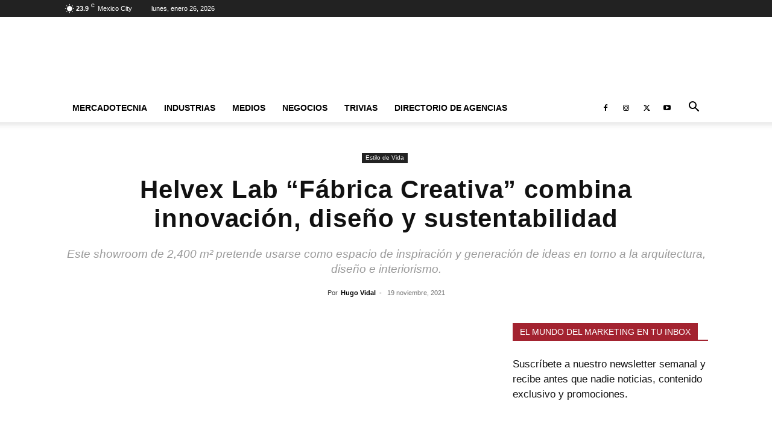

--- FILE ---
content_type: text/html; charset=UTF-8
request_url: https://www.themarkethink.com/estilo-de-vida/helvex-lab-fabrica-creativa/
body_size: 39908
content:
<!doctype html >
<!--[if IE 8]><html class="ie8" lang="en"> <![endif]-->
<!--[if IE 9]><html class="ie9" lang="en"> <![endif]-->
<!--[if gt IE 8]><!--><html lang="es" prefix="og: https://ogp.me/ns#"> <!--<![endif]--><head><script data-no-optimize="1">var litespeed_docref=sessionStorage.getItem("litespeed_docref");litespeed_docref&&(Object.defineProperty(document,"referrer",{get:function(){return litespeed_docref}}),sessionStorage.removeItem("litespeed_docref"));</script> <title>Helvex Lab “Fábrica Creativa” combina innovación, diseño y sustentabilidad</title><meta charset="UTF-8" /><meta name="viewport" content="width=device-width, initial-scale=1.0"><link rel="pingback" href="" /><link rel="icon" type="image/png" href="https://www.themarkethink.com/wp-content/uploads/2019/07/favicon_themarkethink1.png"> <script id="google_gtagjs-js-consent-mode-data-layer" type="litespeed/javascript">window.dataLayer=window.dataLayer||[];function gtag(){dataLayer.push(arguments)}
gtag('consent','default',{"ad_personalization":"denied","ad_storage":"denied","ad_user_data":"denied","analytics_storage":"denied","functionality_storage":"denied","security_storage":"denied","personalization_storage":"denied","region":["AT","BE","BG","CH","CY","CZ","DE","DK","EE","ES","FI","FR","GB","GR","HR","HU","IE","IS","IT","LI","LT","LU","LV","MT","NL","NO","PL","PT","RO","SE","SI","SK"],"wait_for_update":500});window._googlesitekitConsentCategoryMap={"statistics":["analytics_storage"],"marketing":["ad_storage","ad_user_data","ad_personalization"],"functional":["functionality_storage","security_storage"],"preferences":["personalization_storage"]};window._googlesitekitConsents={"ad_personalization":"denied","ad_storage":"denied","ad_user_data":"denied","analytics_storage":"denied","functionality_storage":"denied","security_storage":"denied","personalization_storage":"denied","region":["AT","BE","BG","CH","CY","CZ","DE","DK","EE","ES","FI","FR","GB","GR","HR","HU","IE","IS","IT","LI","LT","LU","LV","MT","NL","NO","PL","PT","RO","SE","SI","SK"],"wait_for_update":500}</script> <meta name="description" content="Helvex Lab es un showroom de 2,400 m² que fungirá como centro de inspiración y generación de ideas en torno al diseño e interiorismo."/><meta name="robots" content="follow, index, max-snippet:-1, max-video-preview:-1, max-image-preview:large"/><link rel="canonical" href="https://www.themarkethink.com/estilo-de-vida/helvex-lab-fabrica-creativa/" /><meta property="og:locale" content="es_ES" /><meta property="og:type" content="article" /><meta property="og:title" content="Helvex Lab “Fábrica Creativa” combina innovación, diseño y sustentabilidad" /><meta property="og:description" content="Helvex Lab es un showroom de 2,400 m² que fungirá como centro de inspiración y generación de ideas en torno al diseño e interiorismo." /><meta property="og:url" content="https://www.themarkethink.com/estilo-de-vida/helvex-lab-fabrica-creativa/" /><meta property="og:site_name" content="The Markethink" /><meta property="article:publisher" content="http://www.facebook.com/themarkethinkmx/" /><meta property="article:author" content="https://www.facebook.com/themarkethinkmx" /><meta property="article:tag" content="arquitectura" /><meta property="article:tag" content="Helvex Lab" /><meta property="article:tag" content="interiorismo" /><meta property="article:tag" content="showroom" /><meta property="article:section" content="Estilo de Vida" /><meta property="og:updated_time" content="2021-11-22T13:23:31-06:00" /><meta property="fb:admins" content="https://www.facebook.com/themarkethinkmx" /><meta property="og:image" content="https://www.themarkethink.com/wp-content/uploads/2021/11/helvex-lab-fabrica-creativa.jpg" /><meta property="og:image:secure_url" content="https://www.themarkethink.com/wp-content/uploads/2021/11/helvex-lab-fabrica-creativa.jpg" /><meta property="og:image:width" content="600" /><meta property="og:image:height" content="442" /><meta property="og:image:alt" content="showroom Helvex Lab" /><meta property="og:image:type" content="image/jpeg" /><meta property="article:published_time" content="2021-11-19T10:03:08-06:00" /><meta property="article:modified_time" content="2021-11-22T13:23:31-06:00" /><meta name="twitter:card" content="summary_large_image" /><meta name="twitter:title" content="Helvex Lab “Fábrica Creativa” combina innovación, diseño y sustentabilidad" /><meta name="twitter:description" content="Helvex Lab es un showroom de 2,400 m² que fungirá como centro de inspiración y generación de ideas en torno al diseño e interiorismo." /><meta name="twitter:site" content="@themarkethinkmx" /><meta name="twitter:creator" content="@es" /><meta name="twitter:image" content="https://www.themarkethink.com/wp-content/uploads/2021/11/helvex-lab-fabrica-creativa.jpg" /><meta name="twitter:label1" content="Escrito por" /><meta name="twitter:data1" content="Hugo Vidal" /><meta name="twitter:label2" content="Tiempo de lectura" /><meta name="twitter:data2" content="2 minutos" /> <script type="application/ld+json" class="rank-math-schema">{"@context":"https://schema.org","@graph":[{"@type":"Place","@id":"https://www.themarkethink.com/#place","geo":{"@type":"GeoCoordinates","latitude":"19.36115539586267","longitude":" -99.14570678438874"},"hasMap":"https://www.google.com/maps/search/?api=1&amp;query=19.36115539586267, -99.14570678438874","address":{"@type":"PostalAddress","streetAddress":"Balboa 917","addressLocality":"Portales Sur","addressRegion":"Benito Ju\u00e1rez","postalCode":"03300","addressCountry":"M\u00e9xico"}},{"@type":["NewsMediaOrganization","Organization"],"@id":"https://www.themarkethink.com/#organization","name":"The markethink","url":"https://www.themarkethink.com","sameAs":["http://www.facebook.com/themarkethinkmx/","https://twitter.com/themarkethinkmx"],"email":"contacto@themarkethink.com","address":{"@type":"PostalAddress","streetAddress":"Balboa 917","addressLocality":"Portales Sur","addressRegion":"Benito Ju\u00e1rez","postalCode":"03300","addressCountry":"M\u00e9xico"},"logo":{"@type":"ImageObject","@id":"https://www.themarkethink.com/#logo","url":"https://www.themarkethink.com/wp-content/uploads/2020/04/logo-the-markethink.jpg","contentUrl":"https://www.themarkethink.com/wp-content/uploads/2020/04/logo-the-markethink.jpg","caption":"The Markethink","inLanguage":"es","width":"1266","height":"554"},"contactPoint":[{"@type":"ContactPoint","telephone":"+52 55 1358 5322","contactType":"sales"}],"description":"The markethink es un medio especializado en las noticias sobre mercadotecnia, publicidad, marketing digital, lanzamiento de productos, estilo de vida, negocios, finanzas, turismo y entretenimiento.","legalName":"morfosmedia comunicaciones","location":{"@id":"https://www.themarkethink.com/#place"}},{"@type":"WebSite","@id":"https://www.themarkethink.com/#website","url":"https://www.themarkethink.com","name":"The Markethink","alternateName":"themarkethink","publisher":{"@id":"https://www.themarkethink.com/#organization"},"inLanguage":"es"},{"@type":"ImageObject","@id":"https://www.themarkethink.com/wp-content/uploads/2021/11/helvex-lab-fabrica-creativa.jpg","url":"https://www.themarkethink.com/wp-content/uploads/2021/11/helvex-lab-fabrica-creativa.jpg","width":"600","height":"442","caption":"showroom Helvex Lab","inLanguage":"es"},{"@type":"BreadcrumbList","@id":"https://www.themarkethink.com/estilo-de-vida/helvex-lab-fabrica-creativa/#breadcrumb","itemListElement":[{"@type":"ListItem","position":"1","item":{"@id":"https://www.themarkethink.com","name":"Portada"}},{"@type":"ListItem","position":"2","item":{"@id":"https://www.themarkethink.com/estilo-de-vida/","name":"Estilo de Vida"}},{"@type":"ListItem","position":"3","item":{"@id":"https://www.themarkethink.com/estilo-de-vida/helvex-lab-fabrica-creativa/","name":"Helvex Lab \u201cF\u00e1brica Creativa\u201d combina innovaci\u00f3n, dise\u00f1o y sustentabilidad"}}]},{"@type":"WebPage","@id":"https://www.themarkethink.com/estilo-de-vida/helvex-lab-fabrica-creativa/#webpage","url":"https://www.themarkethink.com/estilo-de-vida/helvex-lab-fabrica-creativa/","name":"Helvex Lab \u201cF\u00e1brica Creativa\u201d combina innovaci\u00f3n, dise\u00f1o y sustentabilidad","datePublished":"2021-11-19T10:03:08-06:00","dateModified":"2021-11-22T13:23:31-06:00","isPartOf":{"@id":"https://www.themarkethink.com/#website"},"primaryImageOfPage":{"@id":"https://www.themarkethink.com/wp-content/uploads/2021/11/helvex-lab-fabrica-creativa.jpg"},"inLanguage":"es","breadcrumb":{"@id":"https://www.themarkethink.com/estilo-de-vida/helvex-lab-fabrica-creativa/#breadcrumb"}},{"@type":"Person","@id":"https://www.themarkethink.com/author/admin/","name":"Hugo Vidal","description":"Comunicador Gr\u00e1fico por la UAM Azcapotzalco, dise\u00f1ador, ilustrador e inf\u00f3grafo apasionado por la mercadotecnia y las nuevas tecnolog\u00edas. Coordinador editorial y agente del caos en The Markethink. S\u00edgueme en twitter e instagram como @morfosmedia","url":"https://www.themarkethink.com/author/admin/","image":{"@type":"ImageObject","@id":"https://www.themarkethink.com/wp-content/litespeed/avatar/e31b52ecf92f62d2b74d5a4f84db78b3.jpg?ver=1768961822","url":"https://www.themarkethink.com/wp-content/litespeed/avatar/e31b52ecf92f62d2b74d5a4f84db78b3.jpg?ver=1768961822","caption":"Hugo Vidal","inLanguage":"es"},"sameAs":["https://twitter.com/https://twitter.com/morfosmedia?lang=es"],"worksFor":{"@id":"https://www.themarkethink.com/#organization"}},{"@type":"NewsArticle","headline":"Helvex Lab \u201cF\u00e1brica Creativa\u201d combina innovaci\u00f3n, dise\u00f1o y sustentabilidad","keywords":"Helvex Lab","datePublished":"2021-11-19T10:03:08-06:00","dateModified":"2021-11-22T13:23:31-06:00","articleSection":"Estilo de Vida","author":{"@id":"https://www.themarkethink.com/author/admin/","name":"Hugo Vidal"},"publisher":{"@id":"https://www.themarkethink.com/#organization"},"description":"Helvex Lab es un showroom de 2,400 m\u00b2 que fungir\u00e1 como centro de inspiraci\u00f3n y generaci\u00f3n de ideas en torno al dise\u00f1o e interiorismo.","name":"Helvex Lab \u201cF\u00e1brica Creativa\u201d combina innovaci\u00f3n, dise\u00f1o y sustentabilidad","@id":"https://www.themarkethink.com/estilo-de-vida/helvex-lab-fabrica-creativa/#richSnippet","isPartOf":{"@id":"https://www.themarkethink.com/estilo-de-vida/helvex-lab-fabrica-creativa/#webpage"},"image":{"@id":"https://www.themarkethink.com/wp-content/uploads/2021/11/helvex-lab-fabrica-creativa.jpg"},"inLanguage":"es","mainEntityOfPage":{"@id":"https://www.themarkethink.com/estilo-de-vida/helvex-lab-fabrica-creativa/#webpage"}}]}</script> <link rel='dns-prefetch' href='//www.googletagmanager.com' /><link rel='dns-prefetch' href='//pagead2.googlesyndication.com' /><link rel='dns-prefetch' href='//fundingchoicesmessages.google.com' /><link rel="alternate" type="application/rss+xml" title="The Markethink &raquo; Feed" href="https://www.themarkethink.com/feed/" /><link rel="alternate" type="application/rss+xml" title="The Markethink &raquo; Feed de los comentarios" href="https://www.themarkethink.com/comments/feed/" /><link rel="alternate" type="application/rss+xml" title="The Markethink &raquo; Comentario Helvex Lab “Fábrica Creativa” combina innovación, diseño y sustentabilidad del feed" href="https://www.themarkethink.com/estilo-de-vida/helvex-lab-fabrica-creativa/feed/" /><link rel="alternate" title="oEmbed (JSON)" type="application/json+oembed" href="https://www.themarkethink.com/wp-json/oembed/1.0/embed?url=https%3A%2F%2Fwww.themarkethink.com%2Festilo-de-vida%2Fhelvex-lab-fabrica-creativa%2F" /><link rel="alternate" title="oEmbed (XML)" type="text/xml+oembed" href="https://www.themarkethink.com/wp-json/oembed/1.0/embed?url=https%3A%2F%2Fwww.themarkethink.com%2Festilo-de-vida%2Fhelvex-lab-fabrica-creativa%2F&#038;format=xml" /><link data-optimized="2" rel="stylesheet" href="https://www.themarkethink.com/wp-content/litespeed/css/428339ec59a7f86031ed617b9a8efea2.css?ver=286e6" /> <script type="litespeed/javascript" data-src="https://www.themarkethink.com/wp-includes/js/jquery/jquery.min.js" id="jquery-core-js"></script> 
 <script data-cfasync="false" type="text/javascript" src="https://www.themarkethink.com/wp-content/uploads/caos/bf85649c.js?id=GT-PH3H2ZM" id="google_gtagjs-js" async></script> <script data-cfasync="false" type="text/javascript" id="google_gtagjs-js-after">/*  */
window.dataLayer = window.dataLayer || [];function gtag(){dataLayer.push(arguments);}
gtag("set","linker",{"domains":["www.themarkethink.com"]});
gtag("js", new Date());
gtag("set", "developer_id.dZTNiMT", true);
gtag("config", "GT-PH3H2ZM", {"googlesitekit_post_type":"post","googlesitekit_post_date":"20211119","googlesitekit_post_author":"Hugo Vidal"});
//# sourceURL=google_gtagjs-js-after
/*  */</script> <link rel="https://api.w.org/" href="https://www.themarkethink.com/wp-json/" /><link rel="alternate" title="JSON" type="application/json" href="https://www.themarkethink.com/wp-json/wp/v2/posts/61460" /><meta name="generator" content="Site Kit by Google 1.170.0" /><meta name="google-adsense-platform-account" content="ca-host-pub-2644536267352236"><meta name="google-adsense-platform-domain" content="sitekit.withgoogle.com"> <script type="litespeed/javascript">(function(w,d,s,l,i){w[l]=w[l]||[];w[l].push({'gtm.start':new Date().getTime(),event:'gtm.js'});var f=d.getElementsByTagName(s)[0],j=d.createElement(s),dl=l!='dataLayer'?'&l='+l:'';j.async=!0;j.src='https://www.googletagmanager.com/gtm.js?id='+i+dl;f.parentNode.insertBefore(j,f)})(window,document,'script','dataLayer','GTM-NF33J2F')</script>  <script type="litespeed/javascript" data-src="https://pagead2.googlesyndication.com/pagead/js/adsbygoogle.js?client=ca-pub-3549796617257590&amp;host=ca-host-pub-2644536267352236" crossorigin="anonymous"></script>  <script type="text/plain" data-service="google-analytics" data-category="statistics" async data-cmplz-src="https://www.themarkethink.com/wp-content/uploads/caos/bf85649c.js?id=UA-41543926-1"></script> <script type="litespeed/javascript">window.dataLayer=window.dataLayer||[];function gtag(){dataLayer.push(arguments)}
gtag('js',new Date());gtag('config','UA-41543926-1')</script> <link rel="icon" href="https://www.themarkethink.com/wp-content/uploads/2024/12/cropped-logo-the-markethink-140X48--32x32.jpg" sizes="32x32" /><link rel="icon" href="https://www.themarkethink.com/wp-content/uploads/2024/12/cropped-logo-the-markethink-140X48--192x192.jpg" sizes="192x192" /><link rel="apple-touch-icon" href="https://www.themarkethink.com/wp-content/uploads/2024/12/cropped-logo-the-markethink-140X48--180x180.jpg" /><meta name="msapplication-TileImage" content="https://www.themarkethink.com/wp-content/uploads/2024/12/cropped-logo-the-markethink-140X48--270x270.jpg" /><style id="tdw-css-placeholder"></style></head><body data-rsssl=1 data-cmplz=2 class="wp-singular post-template-default single single-post postid-61460 single-format-standard wp-theme-Newspaper td-standard-pack tdm-menu-active-style2 helvex-lab-fabrica-creativa global-block-template-1 single_template_13 td-full-layout" itemscope="itemscope" itemtype="https://schema.org/WebPage"><div class="td-scroll-up" data-style="style1"><i class="td-icon-menu-up"></i></div><div class="td-menu-background" style="visibility:hidden"></div><div id="td-mobile-nav" style="visibility:hidden"><div class="td-mobile-container"><div class="td-menu-socials-wrap"><div class="td-menu-socials">
<span class="td-social-icon-wrap">
<a target="_blank" href="https://www.facebook.com/themarkethinkmx" title="Facebook">
<i class="td-icon-font td-icon-facebook"></i>
<span style="display: none">Facebook</span>
</a>
</span>
<span class="td-social-icon-wrap">
<a target="_blank" href="https://www.instagram.com/themarkethinkmx" title="Instagram">
<i class="td-icon-font td-icon-instagram"></i>
<span style="display: none">Instagram</span>
</a>
</span>
<span class="td-social-icon-wrap">
<a target="_blank" href="https://twitter.com/themarkethinkmx" title="Twitter">
<i class="td-icon-font td-icon-twitter"></i>
<span style="display: none">Twitter</span>
</a>
</span>
<span class="td-social-icon-wrap">
<a target="_blank" href="https://www.youtube.com/channel/UCXKU2z3m5qozLBVDxqnFiUw" title="Youtube">
<i class="td-icon-font td-icon-youtube"></i>
<span style="display: none">Youtube</span>
</a>
</span></div><div class="td-mobile-close">
<span><i class="td-icon-close-mobile"></i></span></div></div><div class="td-mobile-content"><div class="menu-2019-container"><ul id="menu-2019" class="td-mobile-main-menu"><li id="menu-item-38172" class="menu-item menu-item-type-custom menu-item-object-custom menu-item-has-children menu-item-first menu-item-38172"><a href="https://www.themarkethink.com/category/mercadotecnia/">Mercadotecnia<i class="td-icon-menu-right td-element-after"></i></a><ul class="sub-menu"><li id="menu-item-38357" class="menu-item menu-item-type-taxonomy menu-item-object-category menu-item-38357"><a href="https://www.themarkethink.com/lanzamiento-de-productos/">Lanzamiento de Productos</a></li><li id="menu-item-38173" class="menu-item menu-item-type-taxonomy menu-item-object-category menu-item-38173"><a href="https://www.themarkethink.com/publicidad/">Publicidad</a></li><li id="menu-item-38174" class="menu-item menu-item-type-taxonomy menu-item-object-category menu-item-38174"><a href="https://www.themarkethink.com/mkt-digital/">Marketing Digital</a></li><li id="menu-item-38175" class="menu-item menu-item-type-taxonomy menu-item-object-category menu-item-38175"><a href="https://www.themarkethink.com/investigacion-de-mercados/">Investigación de Mercados</a></li><li id="menu-item-38178" class="menu-item menu-item-type-taxonomy menu-item-object-category menu-item-38178"><a href="https://www.themarkethink.com/relaciones-publicas/">Relaciones Públicas</a></li><li id="menu-item-38179" class="menu-item menu-item-type-taxonomy menu-item-object-category menu-item-38179"><a href="https://www.themarkethink.com/punto-de-venta/">Punto de Venta</a></li><li id="menu-item-38176" class="menu-item menu-item-type-taxonomy menu-item-object-category menu-item-38176"><a href="https://www.themarkethink.com/promocion-y-btl/">Promociones y BTL</a></li><li id="menu-item-38358" class="menu-item menu-item-type-taxonomy menu-item-object-category menu-item-38358"><a href="https://www.themarkethink.com/mkt-politico/">Marketing Político</a></li></ul></li><li id="menu-item-38180" class="menu-item menu-item-type-custom menu-item-object-custom menu-item-has-children menu-item-38180"><a>Industrias<i class="td-icon-menu-right td-element-after"></i></a><ul class="sub-menu"><li id="menu-item-38181" class="menu-item menu-item-type-taxonomy menu-item-object-category current-post-ancestor current-menu-parent current-post-parent menu-item-38181"><a href="https://www.themarkethink.com/estilo-de-vida/">Estilo de Vida</a></li><li id="menu-item-55005" class="menu-item menu-item-type-taxonomy menu-item-object-category menu-item-55005"><a href="https://www.themarkethink.com/finanzas/">Finanzas</a></li><li id="menu-item-38182" class="menu-item menu-item-type-taxonomy menu-item-object-category menu-item-38182"><a href="https://www.themarkethink.com/tecnologia/">Tecnología</a></li><li id="menu-item-38183" class="menu-item menu-item-type-taxonomy menu-item-object-category menu-item-38183"><a href="https://www.themarkethink.com/turismo/">Turismo</a></li><li id="menu-item-38185" class="menu-item menu-item-type-taxonomy menu-item-object-category menu-item-38185"><a href="https://www.themarkethink.com/gastronomia/">Gastronomía</a></li><li id="menu-item-38186" class="menu-item menu-item-type-taxonomy menu-item-object-category menu-item-38186"><a href="https://www.themarkethink.com/deportes/">Deportes</a></li><li id="menu-item-38184" class="menu-item menu-item-type-taxonomy menu-item-object-category menu-item-38184"><a href="https://www.themarkethink.com/salud/">Salud</a></li><li id="menu-item-38188" class="menu-item menu-item-type-taxonomy menu-item-object-category menu-item-38188"><a href="https://www.themarkethink.com/educacion/">Educación</a></li><li id="menu-item-72054" class="menu-item menu-item-type-taxonomy menu-item-object-category menu-item-72054"><a href="https://www.themarkethink.com/entretenimiento/">Entretenimiento</a></li><li id="menu-item-40307" class="menu-item menu-item-type-taxonomy menu-item-object-category menu-item-40307"><a href="https://www.themarkethink.com/cultura/">Cultura</a></li></ul></li><li id="menu-item-38187" class="menu-item menu-item-type-custom menu-item-object-custom menu-item-has-children menu-item-38187"><a href="https://www.themarkethink.com/category/medios/">Medios<i class="td-icon-menu-right td-element-after"></i></a><ul class="sub-menu"><li id="menu-item-38433" class="menu-item menu-item-type-custom menu-item-object-custom menu-item-38433"><a href="https://www.themarkethink.com/cine">Cine</a></li><li id="menu-item-39043" class="menu-item menu-item-type-taxonomy menu-item-object-category menu-item-39043"><a href="https://www.themarkethink.com/television/">Televisión</a></li><li id="menu-item-38436" class="menu-item menu-item-type-custom menu-item-object-custom menu-item-38436"><a href="https://www.themarkethink.com/category/radio/">Radio</a></li><li id="menu-item-38434" class="menu-item menu-item-type-custom menu-item-object-custom menu-item-38434"><a href="https://www.themarkethink.com/category/teatro/">Teatro</a></li><li id="menu-item-38190" class="menu-item menu-item-type-taxonomy menu-item-object-category menu-item-38190"><a href="https://www.themarkethink.com/conciertos/">Conciertos</a></li><li id="menu-item-38191" class="menu-item menu-item-type-taxonomy menu-item-object-category menu-item-38191"><a href="https://www.themarkethink.com/festivales-de-publicidad/">Festivales</a></li></ul></li><li id="menu-item-39017" class="menu-item menu-item-type-taxonomy menu-item-object-category menu-item-has-children menu-item-39017"><a href="https://www.themarkethink.com/negocios/">Negocios<i class="td-icon-menu-right td-element-after"></i></a><ul class="sub-menu"><li id="menu-item-39019" class="menu-item menu-item-type-taxonomy menu-item-object-category menu-item-39019"><a href="https://www.themarkethink.com/emprendimiento/">Emprendimiento</a></li><li id="menu-item-39021" class="menu-item menu-item-type-taxonomy menu-item-object-category menu-item-39021"><a href="https://www.themarkethink.com/recursos-humanos/">Recursos Humanos</a></li><li id="menu-item-39020" class="menu-item menu-item-type-taxonomy menu-item-object-category menu-item-39020"><a href="https://www.themarkethink.com/gestion/">Gestión</a></li><li id="menu-item-39022" class="menu-item menu-item-type-taxonomy menu-item-object-category menu-item-39022"><a href="https://www.themarkethink.com/responsabilidad-social/">Responsabilidad Social</a></li></ul></li><li id="menu-item-38360" class="menu-item menu-item-type-taxonomy menu-item-object-category menu-item-38360"><a href="https://www.themarkethink.com/trivias/">Trivias</a></li><li id="menu-item-82704" class="menu-item menu-item-type-post_type menu-item-object-page menu-item-82704"><a href="https://www.themarkethink.com/directorio-de-agencias/">Directorio de Agencias</a></li></ul></div></div></div></div><div class="td-search-background" style="visibility:hidden"></div><div class="td-search-wrap-mob" style="visibility:hidden"><div class="td-drop-down-search"><form method="get" class="td-search-form" action="https://www.themarkethink.com/"><div class="td-search-close">
<span><i class="td-icon-close-mobile"></i></span></div><div role="search" class="td-search-input">
<span>Buscar</span>
<input id="td-header-search-mob" type="text" value="" name="s" autocomplete="off" /></div></form><div id="td-aj-search-mob" class="td-ajax-search-flex"></div></div></div><div id="td-outer-wrap" class="td-theme-wrap"><div class="tdc-header-wrap "><div class="td-header-wrap td-header-style-1 "><div class="td-header-top-menu-full td-container-wrap "><div class="td-container td-header-row td-header-top-menu"><div class="top-bar-style-1"><div class="td-header-sp-top-menu"><div class="td-weather-top-widget" id="td_top_weather_uid">
<i class="td-icons clear-sky-d"></i><div class="td-weather-now" data-block-uid="td_top_weather_uid">
<span class="td-big-degrees">23.9</span>
<span class="td-weather-unit">C</span></div><div class="td-weather-header"><div class="td-weather-city">Mexico City</div></div></div><div class="td_data_time"><div >lunes, enero 26, 2026</div></div></div><div class="td-header-sp-top-widget"></div></div><div id="login-form" class="white-popup-block mfp-hide mfp-with-anim td-login-modal-wrap"><div class="td-login-wrap">
<a href="#" aria-label="Back" class="td-back-button"><i class="td-icon-modal-back"></i></a><div id="td-login-div" class="td-login-form-div td-display-block"><div class="td-login-panel-title">Registrarse</div><div class="td-login-panel-descr">¡Bienvenido! Ingresa en tu cuenta</div><div class="td_display_err"></div><form id="loginForm" action="#" method="post"><div class="td-login-inputs"><input class="td-login-input" autocomplete="username" type="text" name="login_email" id="login_email" value="" required><label for="login_email">tu nombre de usuario</label></div><div class="td-login-inputs"><input class="td-login-input" autocomplete="current-password" type="password" name="login_pass" id="login_pass" value="" required><label for="login_pass">tu contraseña</label></div>
<input type="button"  name="login_button" id="login_button" class="wpb_button btn td-login-button" value="Iniciar sesión"></form><div class="td-login-info-text"><a href="#" id="forgot-pass-link">¿Olvidaste tu contraseña? consigue ayuda</a></div><div class="td-login-info-text"><a class="privacy-policy-link" href="https://www.themarkethink.com/aviso-de-privacidad/">Aviso de Privacidad</a></div></div><div id="td-forgot-pass-div" class="td-login-form-div td-display-none"><div class="td-login-panel-title">Recuperación de contraseña</div><div class="td-login-panel-descr">Recupera tu contraseña</div><div class="td_display_err"></div><form id="forgotpassForm" action="#" method="post"><div class="td-login-inputs"><input class="td-login-input" type="text" name="forgot_email" id="forgot_email" value="" required><label for="forgot_email">tu correo electrónico</label></div>
<input type="button" name="forgot_button" id="forgot_button" class="wpb_button btn td-login-button" value="Enviar mi contraseña"></form><div class="td-login-info-text">Se te ha enviado una contraseña por correo electrónico.</div></div></div></div></div></div><div class="td-banner-wrap-full td-logo-wrap-full td-container-wrap "><div class="td-container td-header-row td-header-header"><div class="td-header-sp-logo">
<a class="td-main-logo" href="https://www.themarkethink.com/">
<img class="td-retina-data lazyload" data-retina="https://www.themarkethink.com/wp-content/uploads/2024/12/logo-the-markethink-544x180-1.jpg" data-src="https://www.themarkethink.com/wp-content/uploads/2024/12/logo-the-markethink-544x180-1.jpg" alt="Descubre las últimas noticias en mercadotecnia y negocios" title="Descubre las últimas noticias en mercadotecnia y negocios"  width="544" height="180" src="[data-uri]" style="--smush-placeholder-width: 544px; --smush-placeholder-aspect-ratio: 544/180;" />
<span class="td-visual-hidden">The Markethink</span>
</a></div><div class="td-header-sp-recs"><div class="td-header-rec-wrap">
 <script type="litespeed/javascript" data-src="//pagead2.googlesyndication.com/pagead/js/adsbygoogle.js"></script><div class="td-g-rec td-g-rec-id-header td-a-rec-no-translate tdi_1 td_block_template_1 td-a-rec-no-translate"><style>.tdi_1.td-a-rec{text-align:center}.tdi_1.td-a-rec:not(.td-a-rec-no-translate){transform:translateZ(0)}.tdi_1 .td-element-style{z-index:-1}.tdi_1.td-a-rec-img{text-align:left}.tdi_1.td-a-rec-img img{margin:0 auto 0 0}.tdi_1 .td_spot_img_all img,.tdi_1 .td_spot_img_tl img,.tdi_1 .td_spot_img_tp img,.tdi_1 .td_spot_img_mob img{border-style:none}@media (max-width:767px){.tdi_1.td-a-rec-img{text-align:center}}</style><script type="litespeed/javascript">var td_screen_width=window.innerWidth;window.addEventListener("load",function(){var placeAdEl=document.getElementById("td-ad-placeholder");if(null!==placeAdEl&&td_screen_width>=1140){var adEl=document.createElement("ins");placeAdEl.replaceWith(adEl);adEl.setAttribute("class","adsbygoogle");adEl.setAttribute("style","display:inline-block;width:728px;height:90px");adEl.setAttribute("data-ad-client","ca-pub-3549796617257590");adEl.setAttribute("data-ad-slot","1286429186");(adsbygoogle=window.adsbygoogle||[]).push({})}});window.addEventListener("load",function(){var placeAdEl=document.getElementById("td-ad-placeholder");if(null!==placeAdEl&&td_screen_width>=1019&&td_screen_width<1140){var adEl=document.createElement("ins");placeAdEl.replaceWith(adEl);adEl.setAttribute("class","adsbygoogle");adEl.setAttribute("style","display:inline-block;width:468px;height:60px");adEl.setAttribute("data-ad-client","ca-pub-3549796617257590");adEl.setAttribute("data-ad-slot","1286429186");(adsbygoogle=window.adsbygoogle||[]).push({})}});window.addEventListener("load",function(){var placeAdEl=document.getElementById("td-ad-placeholder");if(null!==placeAdEl&&td_screen_width>=768&&td_screen_width<1019){var adEl=document.createElement("ins");placeAdEl.replaceWith(adEl);adEl.setAttribute("class","adsbygoogle");adEl.setAttribute("style","display:inline-block;width:468px;height:60px");adEl.setAttribute("data-ad-client","ca-pub-3549796617257590");adEl.setAttribute("data-ad-slot","1286429186");(adsbygoogle=window.adsbygoogle||[]).push({})}});window.addEventListener("load",function(){var placeAdEl=document.getElementById("td-ad-placeholder");if(null!==placeAdEl&&td_screen_width<768){var adEl=document.createElement("ins");placeAdEl.replaceWith(adEl);adEl.setAttribute("class","adsbygoogle");adEl.setAttribute("style","display:inline-block;width:320px;height:50px");adEl.setAttribute("data-ad-client","ca-pub-3549796617257590");adEl.setAttribute("data-ad-slot","1286429186");(adsbygoogle=window.adsbygoogle||[]).push({})}})</script> <noscript id="td-ad-placeholder"></noscript></div></div></div></div></div><div class="td-header-menu-wrap-full td-container-wrap "><div class="td-header-menu-wrap td-header-gradient "><div class="td-container td-header-row td-header-main-menu"><div id="td-header-menu" role="navigation"><div id="td-top-mobile-toggle"><a href="#" role="button" aria-label="Menu"><i class="td-icon-font td-icon-mobile"></i></a></div><div class="td-main-menu-logo td-logo-in-header">
<a class="td-mobile-logo td-sticky-disable" aria-label="Logo" href="https://www.themarkethink.com/">
<img class="td-retina-data lazyload" data-retina="https://www.themarkethink.com/wp-content/uploads/2024/12/logo-the-markethink-280X96-.jpg" data-src="https://www.themarkethink.com/wp-content/uploads/2024/12/logo-the-markethink-272x90-.jpg" alt="Descubre las últimas noticias en mercadotecnia y negocios" title="Descubre las últimas noticias en mercadotecnia y negocios"  width="272" height="90" src="[data-uri]" style="--smush-placeholder-width: 272px; --smush-placeholder-aspect-ratio: 272/90;" />
</a>
<a class="td-header-logo td-sticky-disable" aria-label="Logo" href="https://www.themarkethink.com/">
<img class="td-retina-data lazyload" data-retina="https://www.themarkethink.com/wp-content/uploads/2024/12/logo-the-markethink-544x180-1.jpg" data-src="https://www.themarkethink.com/wp-content/uploads/2024/12/logo-the-markethink-544x180-1.jpg" alt="Descubre las últimas noticias en mercadotecnia y negocios" title="Descubre las últimas noticias en mercadotecnia y negocios"  width="272" height="90" src="[data-uri]" style="--smush-placeholder-width: 272px; --smush-placeholder-aspect-ratio: 272/90;" />
</a></div><div class="menu-2019-container"><ul id="menu-2020" class="sf-menu"><li class="menu-item menu-item-type-custom menu-item-object-custom menu-item-has-children menu-item-first td-menu-item td-normal-menu menu-item-38172"><a href="https://www.themarkethink.com/category/mercadotecnia/">Mercadotecnia</a><ul class="sub-menu"><li class="menu-item menu-item-type-taxonomy menu-item-object-category td-menu-item td-normal-menu menu-item-38357"><a href="https://www.themarkethink.com/lanzamiento-de-productos/">Lanzamiento de Productos</a></li><li class="menu-item menu-item-type-taxonomy menu-item-object-category td-menu-item td-normal-menu menu-item-38173"><a href="https://www.themarkethink.com/publicidad/">Publicidad</a></li><li class="menu-item menu-item-type-taxonomy menu-item-object-category td-menu-item td-normal-menu menu-item-38174"><a href="https://www.themarkethink.com/mkt-digital/">Marketing Digital</a></li><li class="menu-item menu-item-type-taxonomy menu-item-object-category td-menu-item td-normal-menu menu-item-38175"><a href="https://www.themarkethink.com/investigacion-de-mercados/">Investigación de Mercados</a></li><li class="menu-item menu-item-type-taxonomy menu-item-object-category td-menu-item td-normal-menu menu-item-38178"><a href="https://www.themarkethink.com/relaciones-publicas/">Relaciones Públicas</a></li><li class="menu-item menu-item-type-taxonomy menu-item-object-category td-menu-item td-normal-menu menu-item-38179"><a href="https://www.themarkethink.com/punto-de-venta/">Punto de Venta</a></li><li class="menu-item menu-item-type-taxonomy menu-item-object-category td-menu-item td-normal-menu menu-item-38176"><a href="https://www.themarkethink.com/promocion-y-btl/">Promociones y BTL</a></li><li class="menu-item menu-item-type-taxonomy menu-item-object-category td-menu-item td-normal-menu menu-item-38358"><a href="https://www.themarkethink.com/mkt-politico/">Marketing Político</a></li></ul></li><li class="menu-item menu-item-type-custom menu-item-object-custom menu-item-has-children td-menu-item td-normal-menu menu-item-38180"><a>Industrias</a><ul class="sub-menu"><li class="menu-item menu-item-type-taxonomy menu-item-object-category current-post-ancestor current-menu-parent current-post-parent td-menu-item td-normal-menu menu-item-38181"><a href="https://www.themarkethink.com/estilo-de-vida/">Estilo de Vida</a></li><li class="menu-item menu-item-type-taxonomy menu-item-object-category td-menu-item td-normal-menu menu-item-55005"><a href="https://www.themarkethink.com/finanzas/">Finanzas</a></li><li class="menu-item menu-item-type-taxonomy menu-item-object-category td-menu-item td-normal-menu menu-item-38182"><a href="https://www.themarkethink.com/tecnologia/">Tecnología</a></li><li class="menu-item menu-item-type-taxonomy menu-item-object-category td-menu-item td-normal-menu menu-item-38183"><a href="https://www.themarkethink.com/turismo/">Turismo</a></li><li class="menu-item menu-item-type-taxonomy menu-item-object-category td-menu-item td-normal-menu menu-item-38185"><a href="https://www.themarkethink.com/gastronomia/">Gastronomía</a></li><li class="menu-item menu-item-type-taxonomy menu-item-object-category td-menu-item td-normal-menu menu-item-38186"><a href="https://www.themarkethink.com/deportes/">Deportes</a></li><li class="menu-item menu-item-type-taxonomy menu-item-object-category td-menu-item td-normal-menu menu-item-38184"><a href="https://www.themarkethink.com/salud/">Salud</a></li><li class="menu-item menu-item-type-taxonomy menu-item-object-category td-menu-item td-normal-menu menu-item-38188"><a href="https://www.themarkethink.com/educacion/">Educación</a></li><li class="menu-item menu-item-type-taxonomy menu-item-object-category td-menu-item td-normal-menu menu-item-72054"><a href="https://www.themarkethink.com/entretenimiento/">Entretenimiento</a></li><li class="menu-item menu-item-type-taxonomy menu-item-object-category td-menu-item td-normal-menu menu-item-40307"><a href="https://www.themarkethink.com/cultura/">Cultura</a></li></ul></li><li class="menu-item menu-item-type-custom menu-item-object-custom menu-item-has-children td-menu-item td-normal-menu menu-item-38187"><a href="https://www.themarkethink.com/category/medios/">Medios</a><ul class="sub-menu"><li class="menu-item menu-item-type-custom menu-item-object-custom td-menu-item td-normal-menu menu-item-38433"><a href="https://www.themarkethink.com/cine">Cine</a></li><li class="menu-item menu-item-type-taxonomy menu-item-object-category td-menu-item td-normal-menu menu-item-39043"><a href="https://www.themarkethink.com/television/">Televisión</a></li><li class="menu-item menu-item-type-custom menu-item-object-custom td-menu-item td-normal-menu menu-item-38436"><a href="https://www.themarkethink.com/category/radio/">Radio</a></li><li class="menu-item menu-item-type-custom menu-item-object-custom td-menu-item td-normal-menu menu-item-38434"><a href="https://www.themarkethink.com/category/teatro/">Teatro</a></li><li class="menu-item menu-item-type-taxonomy menu-item-object-category td-menu-item td-normal-menu menu-item-38190"><a href="https://www.themarkethink.com/conciertos/">Conciertos</a></li><li class="menu-item menu-item-type-taxonomy menu-item-object-category td-menu-item td-normal-menu menu-item-38191"><a href="https://www.themarkethink.com/festivales-de-publicidad/">Festivales</a></li></ul></li><li class="menu-item menu-item-type-taxonomy menu-item-object-category menu-item-has-children td-menu-item td-normal-menu menu-item-39017"><a href="https://www.themarkethink.com/negocios/">Negocios</a><ul class="sub-menu"><li class="menu-item menu-item-type-taxonomy menu-item-object-category td-menu-item td-normal-menu menu-item-39019"><a href="https://www.themarkethink.com/emprendimiento/">Emprendimiento</a></li><li class="menu-item menu-item-type-taxonomy menu-item-object-category td-menu-item td-normal-menu menu-item-39021"><a href="https://www.themarkethink.com/recursos-humanos/">Recursos Humanos</a></li><li class="menu-item menu-item-type-taxonomy menu-item-object-category td-menu-item td-normal-menu menu-item-39020"><a href="https://www.themarkethink.com/gestion/">Gestión</a></li><li class="menu-item menu-item-type-taxonomy menu-item-object-category td-menu-item td-normal-menu menu-item-39022"><a href="https://www.themarkethink.com/responsabilidad-social/">Responsabilidad Social</a></li></ul></li><li class="menu-item menu-item-type-taxonomy menu-item-object-category td-menu-item td-normal-menu menu-item-38360"><a href="https://www.themarkethink.com/trivias/">Trivias</a></li><li class="menu-item menu-item-type-post_type menu-item-object-page td-menu-item td-normal-menu menu-item-82704"><a href="https://www.themarkethink.com/directorio-de-agencias/">Directorio de Agencias</a></li></ul></div></div><div class="td-header-menu-social">
<span class="td-social-icon-wrap">
<a target="_blank" href="https://www.facebook.com/themarkethinkmx" title="Facebook">
<i class="td-icon-font td-icon-facebook"></i>
<span style="display: none">Facebook</span>
</a>
</span>
<span class="td-social-icon-wrap">
<a target="_blank" href="https://www.instagram.com/themarkethinkmx" title="Instagram">
<i class="td-icon-font td-icon-instagram"></i>
<span style="display: none">Instagram</span>
</a>
</span>
<span class="td-social-icon-wrap">
<a target="_blank" href="https://twitter.com/themarkethinkmx" title="Twitter">
<i class="td-icon-font td-icon-twitter"></i>
<span style="display: none">Twitter</span>
</a>
</span>
<span class="td-social-icon-wrap">
<a target="_blank" href="https://www.youtube.com/channel/UCXKU2z3m5qozLBVDxqnFiUw" title="Youtube">
<i class="td-icon-font td-icon-youtube"></i>
<span style="display: none">Youtube</span>
</a>
</span></div><div class="header-search-wrap"><div class="td-search-btns-wrap">
<a id="td-header-search-button" href="#" role="button" aria-label="Search" class="dropdown-toggle " data-toggle="dropdown"><i class="td-icon-search"></i></a>
<a id="td-header-search-button-mob" href="#" role="button" aria-label="Search" class="dropdown-toggle " data-toggle="dropdown"><i class="td-icon-search"></i></a></div><div class="td-drop-down-search" aria-labelledby="td-header-search-button"><form method="get" class="td-search-form" action="https://www.themarkethink.com/"><div role="search" class="td-head-form-search-wrap">
<input id="td-header-search" type="text" value="" name="s" autocomplete="off" /><input class="wpb_button wpb_btn-inverse btn" type="submit" id="td-header-search-top" value="Buscar" /></div></form><div id="td-aj-search"></div></div></div></div></div></div></div></div><div class="td-main-content-wrap td-container-wrap"><div class="td-container td-post-template-13"><article id="post-61460" class="post-61460 post type-post status-publish format-standard has-post-thumbnail hentry category-estilo-de-vida tag-arquitectura tag-helvex-lab tag-interiorismo tag-showroom" itemscope itemtype="https://schema.org/Article"><div class="td-pb-row"><div class="td-pb-span12"><div class="td-post-header"><div class="td-crumb-container"></div>
 <script type="litespeed/javascript" data-src="//pagead2.googlesyndication.com/pagead/js/adsbygoogle.js"></script><div class="td-g-rec td-g-rec-id-post_style_12 tdi_2 td_block_template_1 "><style>.tdi_2.td-a-rec{text-align:center}.tdi_2.td-a-rec:not(.td-a-rec-no-translate){transform:translateZ(0)}.tdi_2 .td-element-style{z-index:-1}.tdi_2.td-a-rec-img{text-align:left}.tdi_2.td-a-rec-img img{margin:0 auto 0 0}.tdi_2 .td_spot_img_all img,.tdi_2 .td_spot_img_tl img,.tdi_2 .td_spot_img_tp img,.tdi_2 .td_spot_img_mob img{border-style:none}@media (max-width:767px){.tdi_2.td-a-rec-img{text-align:center}}</style><script type="litespeed/javascript">var td_screen_width=window.innerWidth;window.addEventListener("load",function(){var placeAdEl=document.getElementById("td-ad-placeholder");if(null!==placeAdEl&&td_screen_width>=1140){var adEl=document.createElement("ins");placeAdEl.replaceWith(adEl);adEl.setAttribute("class","adsbygoogle");adEl.setAttribute("style","display:inline-block;width:728px;height:90px");adEl.setAttribute("data-ad-client","ca-pub-3549796617257590");adEl.setAttribute("data-ad-slot","7659501627");(adsbygoogle=window.adsbygoogle||[]).push({})}});window.addEventListener("load",function(){var placeAdEl=document.getElementById("td-ad-placeholder");if(null!==placeAdEl&&td_screen_width>=1019&&td_screen_width<1140){var adEl=document.createElement("ins");placeAdEl.replaceWith(adEl);adEl.setAttribute("class","adsbygoogle");adEl.setAttribute("style","display:inline-block;width:728px;height:90px");adEl.setAttribute("data-ad-client","ca-pub-3549796617257590");adEl.setAttribute("data-ad-slot","7659501627");(adsbygoogle=window.adsbygoogle||[]).push({})}});window.addEventListener("load",function(){var placeAdEl=document.getElementById("td-ad-placeholder");if(null!==placeAdEl&&td_screen_width>=768&&td_screen_width<1019){var adEl=document.createElement("ins");placeAdEl.replaceWith(adEl);adEl.setAttribute("class","adsbygoogle");adEl.setAttribute("style","display:inline-block;width:728px;height:90px");adEl.setAttribute("data-ad-client","ca-pub-3549796617257590");adEl.setAttribute("data-ad-slot","7659501627");(adsbygoogle=window.adsbygoogle||[]).push({})}});window.addEventListener("load",function(){var placeAdEl=document.getElementById("td-ad-placeholder");if(null!==placeAdEl&&td_screen_width<768){var adEl=document.createElement("ins");placeAdEl.replaceWith(adEl);adEl.setAttribute("class","adsbygoogle");adEl.setAttribute("style","display:inline-block;width:300px;height:250px");adEl.setAttribute("data-ad-client","ca-pub-3549796617257590");adEl.setAttribute("data-ad-slot","7659501627");(adsbygoogle=window.adsbygoogle||[]).push({})}})</script> <noscript id="td-ad-placeholder"></noscript></div><header class="td-post-title"><ul class="td-category"><li class="entry-category"><a  href="https://www.themarkethink.com/estilo-de-vida/">Estilo de Vida</a></li></ul><h1 class="entry-title">Helvex Lab “Fábrica Creativa” combina innovación, diseño y sustentabilidad</h1><p class="td-post-sub-title">Este showroom de 2,400 m² pretende usarse como espacio de inspiración y generación de ideas en torno a la arquitectura, diseño e interiorismo.</p><div class="td-module-meta-info"><div class="td-post-author-name"><div class="td-author-by">Por</div> <a href="https://www.themarkethink.com/author/admin/">Hugo Vidal</a><div class="td-author-line"> -</div></div>                                <span class="td-post-date"><time class="entry-date updated td-module-date" datetime="2021-11-19T10:03:08-06:00" >19 noviembre, 2021</time></span></div></header></div></div></div><div class="td-pb-row"><div class="td-pb-span8 td-main-content" role="main"><div class="td-ss-main-content"><div class="td-post-content tagdiv-type"><div class="td-post-featured-image"><a href="https://www.themarkethink.com/wp-content/uploads/2021/11/helvex-lab-fabrica-creativa.jpg" data-caption=""><img width="600" height="442" class="entry-thumb td-modal-image lazyload" data-src="https://www.themarkethink.com/wp-content/uploads/2021/11/helvex-lab-fabrica-creativa.jpg" data-srcset="https://www.themarkethink.com/wp-content/uploads/2021/11/helvex-lab-fabrica-creativa.jpg 600w, https://www.themarkethink.com/wp-content/uploads/2021/11/helvex-lab-fabrica-creativa-300x221.jpg 300w, https://www.themarkethink.com/wp-content/uploads/2021/11/helvex-lab-fabrica-creativa-570x420.jpg 570w, https://www.themarkethink.com/wp-content/uploads/2021/11/helvex-lab-fabrica-creativa-80x60.jpg 80w, https://www.themarkethink.com/wp-content/uploads/2021/11/helvex-lab-fabrica-creativa-560x413.jpg 560w" data-sizes="(max-width: 600px) 100vw, 600px" alt="showroom Helvex Lab" title="helvex-lab-fabrica-creativa" src="[data-uri]" style="--smush-placeholder-width: 600px; --smush-placeholder-aspect-ratio: 600/442;" /></a></div><p>Ciudad de México.- En el marco de la 4ª edición del Encuentro Helvex, bajo los conceptos agua y sustentabilidad, la empresa mexicana inauguró su nuevo <strong>Helvex Lab “Fábrica Creativa”</strong>, un showroom 100% sustentable que combina innovación y diseño en un espacio de 2,400 m², lo que lo convierte en el más grande de Latinoamérica.</p><p>Con una<strong> inversión de 8 millones de pesos</strong> y la generación de 120 empleos durante un año, esta construcción fue realizada en colaboración con dos empresas mexicanas, Cruz Azul y TLAPPS, dedicada a ofrecer sistemas especializados para el control de iluminación por medio de dispositivos, plataformas y aplicaciones digitales con base en la IoT.</p><p>Asimismo, este centro brinda ahorros en materia ambiental al estar <strong>equipado con sistemas de agua reutilizable, paneles solares para captación de energía y materiales reciclados</strong>. También conjuga diseños inteligentes con tecnología que aseguran la generación de estructuras en favor de los ecosistemas y las comunidades.</p><p>“Tras poco más de un año, nos llena de orgullo poder compartirles este espacio que, sin duda, nos impulsa a seguir trabajando en favor del medioambiente, promoviendo un consumo responsable de los recursos, compromiso que hemos llevado a la práctica por más de 70 años y alineado a tres de los cuatro objetivos principales discutidos recientemente en la COP26: mitigación, adaptación y colaboración”, comentó Jorge Barbará, director general de Grupo Helvex.</p><h2>¿Cuál es el propósito de Helvex Lab “Fábrica Creativa”?</h2><p><a href="https://www.themarkethink.com/wp-content/uploads/2021/11/helvex-banos.jpg"><img data-lazyloaded="1" src="[data-uri]" fetchpriority="high" decoding="async" class="alignleft wp-image-61464" data-src="https://www.themarkethink.com/wp-content/uploads/2021/11/helvex-banos-300x225.jpg" alt="showroom Helvex Lab" width="270" height="202" title="Helvex Lab “Fábrica Creativa” combina innovación, diseño y sustentabilidad 1" data-srcset="https://www.themarkethink.com/wp-content/uploads/2021/11/helvex-banos-300x225.jpg 300w, https://www.themarkethink.com/wp-content/uploads/2021/11/helvex-banos-80x60.jpg 80w, https://www.themarkethink.com/wp-content/uploads/2021/11/helvex-banos-265x198.jpg 265w, https://www.themarkethink.com/wp-content/uploads/2021/11/helvex-banos.jpg 450w" data-sizes="(max-width: 270px) 100vw, 270px" /></a>Helvex Lab “Fábrica Creativa”, además de exponer las marcas estandarte de la compañía, tiene como finalidad ser un <strong>espacio de inspiración y creación de ideas </strong>para las personas involucradas en el mundo de la construcción, arquitectura, diseño e interiorismo.</p><p>Además, pretende ser un centro que <strong>impulse el desarrollo profesional de talento joven</strong> a través de talleres y capacitaciones que se realizarán en esta área.</p><p>Con esta edificación, Grupo Helvex busca promover el intercambio, la creación y el esparcimiento en aras de que sigan surgiendo ideas que hacen del diseño y la arquitectura en México punta de lanza a nivel mundial.</p><p><a href="https://www.themarkethink.com/wp-content/uploads/2021/11/helvex-banos-2.jpg"><img decoding="async" class="alignright wp-image-61465 lazyload" data-src="https://www.themarkethink.com/wp-content/uploads/2021/11/helvex-banos-2-300x225.jpg" alt="Helvex Lab Fábrica Creativa" width="270" height="202" title="Helvex Lab “Fábrica Creativa” combina innovación, diseño y sustentabilidad 2" data-srcset="https://www.themarkethink.com/wp-content/uploads/2021/11/helvex-banos-2-300x225.jpg 300w, https://www.themarkethink.com/wp-content/uploads/2021/11/helvex-banos-2-80x60.jpg 80w, https://www.themarkethink.com/wp-content/uploads/2021/11/helvex-banos-2-265x198.jpg 265w, https://www.themarkethink.com/wp-content/uploads/2021/11/helvex-banos-2.jpg 450w" data-sizes="(max-width: 270px) 100vw, 270px" src="[data-uri]" style="--smush-placeholder-width: 270px; --smush-placeholder-aspect-ratio: 270/202;" /></a>Justo es por esta razón que Helvex Lab se inspira en la arquitectura y el diseño mexicano, disciplinas conectadas al <a href="https://www.themarkethink.com/negocios/que-sigue-para-sector-inmobiliario-y-de-construccion-despues-covid-19/">sector de construcción</a>. Según cifras del Instituto Nacional de Estadística y Geografía (INEGI), en junio de este año, una de las áreas favorecidas en términos de crecimiento fue la edificación con un incremento de 1% en comparación con el mismo periodo de 2020.</p><p>Es bien sabido que, ante el panorama actual que se vive, la arquitectura e interiorismo se debe adaptar a las condiciones del entorno donde la sustentabilidad y la salud son un factor primordial. De ahí que la tendencia va más allá de cuidar únicamente que la estética de los productos a nivel micro y macro sean de ámbito residencial o institucional, ahora <strong>el elemento visual se debe combinar con funcionalidad y cuidado del medioambiente</strong> en favor de crear soluciones innovadoras que conlleven a ofrecer productos responsables.</p><p>El <strong>Helvex Lab fue construido bajo lineamientos LEED</strong> (Liderazgo en Energía y Diseño Ambiental) que reconocen edificios sustentables con mejores condiciones para la salud y productividad, bajas emisiones de gases de efecto invernadero, disminución de costos de operación y residuos, y ahorro energético y de recursos.</p><p>Esta construcción obedece a la necesidad de contar con un espacio propio donde Grupo Helvex podrá reunir a todas sus marcas y la posibilidad de mostrar la solución integral que ofrece al mercado.</p><p>Sigue a The markethink y entérate de los temas más actuales y sobresalientes de la industria</p><p><a class="twitter-follow-button" href="https://twitter.com/themarkethinkmx?ref_src=twsrc%5Etfw" data-show-count="false" data-lang="es" target="_blank" rel="noopener">Seguir a @themarkethinkmx</a></p><div class="td-a-rec td-a-rec-id-content_bottom  tdi_3 td_block_template_1"><style>.tdi_3.td-a-rec{text-align:center}.tdi_3.td-a-rec:not(.td-a-rec-no-translate){transform:translateZ(0)}.tdi_3 .td-element-style{z-index:-1}.tdi_3.td-a-rec-img{text-align:left}.tdi_3.td-a-rec-img img{margin:0 auto 0 0}.tdi_3 .td_spot_img_all img,.tdi_3 .td_spot_img_tl img,.tdi_3 .td_spot_img_tp img,.tdi_3 .td_spot_img_mob img{border-style:none}@media (max-width:767px){.tdi_3.td-a-rec-img{text-align:center}}</style><div data-type="_mgwidget" data-widget-id="1728457"></div></div></div><footer><div class="td-post-source-tags"><ul class="td-tags td-post-small-box clearfix"><li><span>Etiquetas</span></li><li><a href="https://www.themarkethink.com/tag/arquitectura/">arquitectura</a></li><li><a href="https://www.themarkethink.com/tag/helvex-lab/">Helvex Lab</a></li><li><a href="https://www.themarkethink.com/tag/interiorismo/">interiorismo</a></li><li><a href="https://www.themarkethink.com/tag/showroom/">showroom</a></li></ul></div><div class="td-block-row td-post-next-prev"><div class="td-block-span6 td-post-prev-post"><div class="td-post-next-prev-content"><span>Artículo anterior</span><a href="https://www.themarkethink.com/salud/sindrome-de-ojo-seco-en-el-trabajo/">Síndrome de ojo seco y su relación con el trabajo</a></div></div><div class="td-next-prev-separator"></div><div class="td-block-span6 td-post-next-post"><div class="td-post-next-prev-content"><span>Artículo siguiente</span><a href="https://www.themarkethink.com/emprendimiento/venta-directa-mujeres-emprendedoras/">Venta directa impulsa el trabajo de mujeres emprendedoras</a></div></div></div><div class="author-box-wrap"><a href="https://www.themarkethink.com/author/admin/" aria-label="author-photo"><img alt='Hugo Vidal' data-src='https://www.themarkethink.com/wp-content/litespeed/avatar/e31b52ecf92f62d2b74d5a4f84db78b3.jpg?ver=1768961822' data-srcset='https://www.themarkethink.com/wp-content/litespeed/avatar/136b28c59b9bc305ab551f3dcbabb626.jpg?ver=1768962040 2x' class='avatar avatar-96 photo lazyload' height='96' width='96' decoding='async' src='[data-uri]' style='--smush-placeholder-width: 96px; --smush-placeholder-aspect-ratio: 96/96;' /></a><div class="desc"><div class="td-author-name vcard author"><span class="fn"><a href="https://www.themarkethink.com/author/admin/">Hugo Vidal</a></span></div><div class="td-author-description">Comunicador Gráfico por la UAM Azcapotzalco, diseñador, ilustrador e infógrafo, apasionado por la mercadotecnia y las nuevas tecnologías. Coordinador editorial y agente del caos en The Markethink. Estoy en twitter como @morfosmedia</div><div class="td-author-social">
<span class="td-social-icon-wrap">
<a target="_blank" href="https://www.instagram.com/morfosmedia/?hl=es" title="Instagram">
<i class="td-icon-font td-icon-instagram"></i>
<span style="display: none">Instagram</span>
</a>
</span>
<span class="td-social-icon-wrap">
<a target="_blank" href="https://www.linkedin.com/in/hugo-vidal-valtierra/" title="Linkedin">
<i class="td-icon-font td-icon-linkedin"></i>
<span style="display: none">Linkedin</span>
</a>
</span>
<span class="td-social-icon-wrap">
<a target="_blank" href="https://twitter.com/morfosmedia?lang=es" title="Twitter">
<i class="td-icon-font td-icon-twitter"></i>
<span style="display: none">Twitter</span>
</a>
</span></div><div class="clearfix"></div></div></div>	        <span class="td-page-meta" itemprop="author" itemscope itemtype="https://schema.org/Person"><meta itemprop="name" content="Hugo Vidal"><meta itemprop="url" content="https://www.themarkethink.com/author/admin/"></span><meta itemprop="datePublished" content="2021-11-19T10:03:08-06:00"><meta itemprop="dateModified" content="2021-11-22T13:23:31-06:00"><meta itemscope itemprop="mainEntityOfPage" itemType="https://schema.org/WebPage" itemid="https://www.themarkethink.com/estilo-de-vida/helvex-lab-fabrica-creativa/"/><span class="td-page-meta" itemprop="publisher" itemscope itemtype="https://schema.org/Organization"><span class="td-page-meta" itemprop="logo" itemscope itemtype="https://schema.org/ImageObject"><meta itemprop="url" content="https://www.themarkethink.com/wp-content/uploads/2024/12/logo-the-markethink-544x180-1.jpg"></span><meta itemprop="name" content="The Markethink"></span><meta itemprop="headline " content="Helvex Lab “Fábrica Creativa” combina innovación, diseño y sustentabilidad"><span class="td-page-meta" itemprop="image" itemscope itemtype="https://schema.org/ImageObject"><meta itemprop="url" content="https://www.themarkethink.com/wp-content/uploads/2021/11/helvex-lab-fabrica-creativa.jpg"><meta itemprop="width" content="600"><meta itemprop="height" content="442"></span></footer><div class="td_block_wrap td_block_related_posts tdi_4 td_with_ajax_pagination td-pb-border-top td_block_template_1"  data-td-block-uid="tdi_4" ><script type="litespeed/javascript">var block_tdi_4=new tdBlock();block_tdi_4.id="tdi_4";block_tdi_4.atts='{"limit":6,"ajax_pagination":"next_prev","live_filter":"cur_post_same_tags","td_ajax_filter_type":"td_custom_related","class":"tdi_4","td_column_number":3,"block_type":"td_block_related_posts","live_filter_cur_post_id":61460,"live_filter_cur_post_author":"1","block_template_id":"","header_color":"","ajax_pagination_infinite_stop":"","offset":"","td_ajax_preloading":"","td_filter_default_txt":"","td_ajax_filter_ids":"","el_class":"","color_preset":"","ajax_pagination_next_prev_swipe":"","border_top":"","css":"","tdc_css":"","tdc_css_class":"tdi_4","tdc_css_class_style":"tdi_4_rand_style"}';block_tdi_4.td_column_number="3";block_tdi_4.block_type="td_block_related_posts";block_tdi_4.post_count="6";block_tdi_4.found_posts="25";block_tdi_4.header_color="";block_tdi_4.ajax_pagination_infinite_stop="";block_tdi_4.max_num_pages="5";tdBlocksArray.push(block_tdi_4)</script><h4 class="td-related-title td-block-title"><a id="tdi_5" class="td-related-left td-cur-simple-item" data-td_filter_value="" data-td_block_id="tdi_4" href="#">Artículos relacionados</a><a id="tdi_6" class="td-related-right" data-td_filter_value="td_related_more_from_author" data-td_block_id="tdi_4" href="#">Más del autor</a></h4><div id=tdi_4 class="td_block_inner"><div class="td-related-row"><div class="td-related-span4"><div class="td_module_related_posts td-animation-stack td_mod_related_posts"><div class="td-module-image"><div class="td-module-thumb"><a href="https://www.themarkethink.com/inmuebles/diseno-edificios-inteligentes/"  rel="bookmark" class="td-image-wrap " title="Diseño de edificios inteligentes: Arquitectura conectada para la comodidad y la seguridad" ><img width="218" height="150" class="entry-thumb lazyload" data-src="https://www.themarkethink.com/wp-content/uploads/2025/03/edificios-inteligentes-218x150.jpg"  data-srcset="https://www.themarkethink.com/wp-content/uploads/2025/03/edificios-inteligentes-218x150.jpg 218w, https://www.themarkethink.com/wp-content/uploads/2025/03/edificios-inteligentes-100x70.jpg 100w" data-sizes="(max-width: 218px) 100vw, 218px"  alt="diseño de edificios inteligentes" title="Diseño de edificios inteligentes: Arquitectura conectada para la comodidad y la seguridad" src="[data-uri]" style="--smush-placeholder-width: 218px; --smush-placeholder-aspect-ratio: 218/150;" /></a></div>                <a href="https://www.themarkethink.com/inmuebles/" class="td-post-category" >Inmobiliaria</a></div><div class="item-details"><h3 class="entry-title td-module-title"><a href="https://www.themarkethink.com/inmuebles/diseno-edificios-inteligentes/"  rel="bookmark" title="Diseño de edificios inteligentes: Arquitectura conectada para la comodidad y la seguridad">Diseño de edificios inteligentes: Arquitectura conectada para la comodidad y la seguridad</a></h3></div></div></div><div class="td-related-span4"><div class="td_module_related_posts td-animation-stack td_mod_related_posts"><div class="td-module-image"><div class="td-module-thumb"><a href="https://www.themarkethink.com/inmuebles/luz-natural-en-espacios-interiores/"  rel="bookmark" class="td-image-wrap " title="La importancia de la luz natural en espacios interiores" ><img width="218" height="150" class="entry-thumb lazyload" data-src="https://www.themarkethink.com/wp-content/uploads/2025/03/luz-natural-en-el-espacio-arquitectonico-218x150.jpg"  data-srcset="https://www.themarkethink.com/wp-content/uploads/2025/03/luz-natural-en-el-espacio-arquitectonico-218x150.jpg 218w, https://www.themarkethink.com/wp-content/uploads/2025/03/luz-natural-en-el-espacio-arquitectonico-100x70.jpg 100w" data-sizes="(max-width: 218px) 100vw, 218px"  alt="Luz natural en el espacio arquitectónico" title="La importancia de la luz natural en espacios interiores" src="[data-uri]" style="--smush-placeholder-width: 218px; --smush-placeholder-aspect-ratio: 218/150;" /></a></div>                <a href="https://www.themarkethink.com/inmuebles/" class="td-post-category" >Inmobiliaria</a></div><div class="item-details"><h3 class="entry-title td-module-title"><a href="https://www.themarkethink.com/inmuebles/luz-natural-en-espacios-interiores/"  rel="bookmark" title="La importancia de la luz natural en espacios interiores">La importancia de la luz natural en espacios interiores</a></h3></div></div></div><div class="td-related-span4"><div class="td_module_related_posts td-animation-stack td_mod_related_posts"><div class="td-module-image"><div class="td-module-thumb"><a href="https://www.themarkethink.com/inmuebles/arquitectura-en-guadalajara/"  rel="bookmark" class="td-image-wrap " title="Arquitectura en Guadalajara: Una fusión entre historia y modernidad" ><img width="218" height="150" class="entry-thumb lazyload" data-src="https://www.themarkethink.com/wp-content/uploads/2024/06/arquitectura-guadalajara-218x150.jpg"  data-srcset="https://www.themarkethink.com/wp-content/uploads/2024/06/arquitectura-guadalajara-218x150.jpg 218w, https://www.themarkethink.com/wp-content/uploads/2024/06/arquitectura-guadalajara-100x70.jpg 100w" data-sizes="(max-width: 218px) 100vw, 218px"  alt="arquitectura en Guadalajara" title="Arquitectura en Guadalajara: Una fusión entre historia y modernidad" src="[data-uri]" style="--smush-placeholder-width: 218px; --smush-placeholder-aspect-ratio: 218/150;" /></a></div>                <a href="https://www.themarkethink.com/inmuebles/" class="td-post-category" >Inmobiliaria</a></div><div class="item-details"><h3 class="entry-title td-module-title"><a href="https://www.themarkethink.com/inmuebles/arquitectura-en-guadalajara/"  rel="bookmark" title="Arquitectura en Guadalajara: Una fusión entre historia y modernidad">Arquitectura en Guadalajara: Una fusión entre historia y modernidad</a></h3></div></div></div></div><div class="td-related-row"><div class="td-related-span4"><div class="td_module_related_posts td-animation-stack td_mod_related_posts"><div class="td-module-image"><div class="td-module-thumb"><a href="https://www.themarkethink.com/estilo-de-vida/helvex-el-corazon-del-hogar/"  rel="bookmark" class="td-image-wrap " title="Helvex y el chef Aquiles Chávez promueven el Corazón del Hogar" ><img width="218" height="150" class="entry-thumb lazyload" data-src="https://www.themarkethink.com/wp-content/uploads/2022/08/mezcladoras-helvex-218x150.jpg"  data-srcset="https://www.themarkethink.com/wp-content/uploads/2022/08/mezcladoras-helvex-218x150.jpg 218w, https://www.themarkethink.com/wp-content/uploads/2022/08/mezcladoras-helvex-100x70.jpg 100w" data-sizes="(max-width: 218px) 100vw, 218px"  alt="campaña El Corazón del Hogar Helvex" title="Helvex y el chef Aquiles Chávez promueven el Corazón del Hogar" src="[data-uri]" style="--smush-placeholder-width: 218px; --smush-placeholder-aspect-ratio: 218/150;" /></a></div>                <a href="https://www.themarkethink.com/estilo-de-vida/" class="td-post-category" >Estilo de Vida</a></div><div class="item-details"><h3 class="entry-title td-module-title"><a href="https://www.themarkethink.com/estilo-de-vida/helvex-el-corazon-del-hogar/"  rel="bookmark" title="Helvex y el chef Aquiles Chávez promueven el Corazón del Hogar">Helvex y el chef Aquiles Chávez promueven el Corazón del Hogar</a></h3></div></div></div><div class="td-related-span4"><div class="td_module_related_posts td-animation-stack td_mod_related_posts"><div class="td-module-image"><div class="td-module-thumb"><a href="https://www.themarkethink.com/estilo-de-vida/mariangel-coghlan-devela-claves-transformar-hogar/"  rel="bookmark" class="td-image-wrap " title="Mariangel Coghlan devela las claves para transformar tu hogar" ><img width="218" height="150" class="entry-thumb lazyload" data-src="https://www.themarkethink.com/wp-content/uploads/2022/05/mariangel-coghlan-218x150.jpg"  data-srcset="https://www.themarkethink.com/wp-content/uploads/2022/05/mariangel-coghlan-218x150.jpg 218w, https://www.themarkethink.com/wp-content/uploads/2022/05/mariangel-coghlan-100x70.jpg 100w" data-sizes="(max-width: 218px) 100vw, 218px"  alt="libro Hogares de Mariangel Coghlan" title="Mariangel Coghlan devela las claves para transformar tu hogar" src="[data-uri]" style="--smush-placeholder-width: 218px; --smush-placeholder-aspect-ratio: 218/150;" /></a></div>                <a href="https://www.themarkethink.com/estilo-de-vida/" class="td-post-category" >Estilo de Vida</a></div><div class="item-details"><h3 class="entry-title td-module-title"><a href="https://www.themarkethink.com/estilo-de-vida/mariangel-coghlan-devela-claves-transformar-hogar/"  rel="bookmark" title="Mariangel Coghlan devela las claves para transformar tu hogar">Mariangel Coghlan devela las claves para transformar tu hogar</a></h3></div></div></div><div class="td-related-span4"><div class="td_module_related_posts td-animation-stack td_mod_related_posts"><div class="td-module-image"><div class="td-module-thumb"><a href="https://www.themarkethink.com/mercadotecnia/experiencia-phygital-nissan/"  rel="bookmark" class="td-image-wrap " title="Phygital, la ruta hacia la conexión con los clientes" ><img width="218" height="150" class="entry-thumb lazyload" data-src="https://www.themarkethink.com/wp-content/uploads/2021/07/nissan-showroom-218x150.jpg"  data-srcset="https://www.themarkethink.com/wp-content/uploads/2021/07/nissan-showroom-218x150.jpg 218w, https://www.themarkethink.com/wp-content/uploads/2021/07/nissan-showroom-100x70.jpg 100w" data-sizes="(max-width: 218px) 100vw, 218px"  alt="experiencia phygital Nissan" title="Phygital, la ruta hacia la conexión con los clientes" src="[data-uri]" style="--smush-placeholder-width: 218px; --smush-placeholder-aspect-ratio: 218/150;" /></a></div>                <a href="https://www.themarkethink.com/automotriz/" class="td-post-category" >Automotriz</a></div><div class="item-details"><h3 class="entry-title td-module-title"><a href="https://www.themarkethink.com/mercadotecnia/experiencia-phygital-nissan/"  rel="bookmark" title="Phygital, la ruta hacia la conexión con los clientes">Phygital, la ruta hacia la conexión con los clientes</a></h3></div></div></div></div></div><div class="td-next-prev-wrap"><a href="#" class="td-ajax-prev-page ajax-page-disabled" aria-label="prev-page" id="prev-page-tdi_4" data-td_block_id="tdi_4"><i class="td-next-prev-icon td-icon-font td-icon-menu-left"></i></a><a href="#"  class="td-ajax-next-page" aria-label="next-page" id="next-page-tdi_4" data-td_block_id="tdi_4"><i class="td-next-prev-icon td-icon-font td-icon-menu-right"></i></a></div></div><div class="comments" id="comments"><div id="respond" class="comment-respond"><h3 id="reply-title" class="comment-reply-title">DEJA UNA RESPUESTA <small><a rel="nofollow" id="cancel-comment-reply-link" href="/estilo-de-vida/helvex-lab-fabrica-creativa/#respond" style="display:none;">Cancelar respuesta</a></small></h3><form action="https://www.themarkethink.com/wp-comments-post.php" method="post" id="commentform" class="comment-form"><div class="clearfix"></div><div class="comment-form-input-wrap td-form-comment"><textarea placeholder="Comentario:" id="comment" name="comment" cols="45" rows="8" aria-required="true"></textarea><div class="td-warning-comment">Por favor ingrese su comentario!</div></div><div class="comment-form-input-wrap td-form-author">
<input class="" id="author" name="author" placeholder="Nombre:*" type="text" value="" size="30"  aria-required='true' /><div class="td-warning-author">Por favor ingrese su nombre aquí</div></div><div class="comment-form-input-wrap td-form-email">
<input class="" id="email" name="email" placeholder="Correo electrónico:*" type="text" value="" size="30"  aria-required='true' /><div class="td-warning-email-error">¡Has introducido una dirección de correo electrónico incorrecta!</div><div class="td-warning-email">Por favor ingrese su dirección de correo electrónico aquí</div></div><div class="comment-form-input-wrap td-form-url">
<input class="" id="url" name="url" placeholder="Sitio web:" type="text" value="" size="30" /></div><p class="form-submit"><input name="submit" type="submit" id="submit" class="submit" value="Publicar comentario" /> <input type='hidden' name='comment_post_ID' value='61460' id='comment_post_ID' />
<input type='hidden' name='comment_parent' id='comment_parent' value='0' /></p></form></div></div></div></div><div class="td-pb-span4 td-main-sidebar" role="complementary"><div class="td-ss-main-sidebar"><div class="td_block_wrap td_block_text_with_title td_block_widget tdi_7 tagdiv-type td-pb-border-top td_block_template_1"  data-td-block-uid="tdi_7" ><style>.td-theme-wrap .tdi_7 .td-pulldown-filter-link:hover,
            .td-theme-wrap .tdi_7 .td-subcat-item a:hover,
            .td-theme-wrap .tdi_7 .td-subcat-item .td-cur-simple-item {
                color: #a32330;
            }

            .td-theme-wrap .tdi_7 .block-title > *,
            .td-theme-wrap .tdi_7 .td-subcat-dropdown:hover .td-subcat-more {
                background-color: #a32330;
            }
            .td-theme-wrap .td-footer-wrapper .tdi_7 .block-title > * {
                padding: 6px 7px 5px;
                line-height: 1;
            }

            .td-theme-wrap .tdi_7 .block-title {
                border-color: #a32330;
            }

            
            .td-theme-wrap .tdi_7 .td_module_wrap:hover .entry-title a,
            .td-theme-wrap .tdi_7 .td_quote_on_blocks,
            .td-theme-wrap .tdi_7 .td-opacity-cat .td-post-category:hover,
            .td-theme-wrap .tdi_7 .td-opacity-read .td-read-more a:hover,
            .td-theme-wrap .tdi_7 .td-opacity-author .td-post-author-name a:hover,
            .td-theme-wrap .tdi_7 .td-instagram-user a {
                color: #a32330;
            }

            .td-theme-wrap .tdi_7 .td-next-prev-wrap a:hover,
            .td-theme-wrap .tdi_7 .td-load-more-wrap a:hover {
                background-color: #a32330;
                border-color: #a32330;
            }

            .td-theme-wrap .tdi_7 .td-read-more a,
            .td-theme-wrap .tdi_7 .td-weather-information:before,
            .td-theme-wrap .tdi_7 .td-weather-week:before,
            .td-theme-wrap .tdi_7 .td-exchange-header:before,
            .td-theme-wrap .td-footer-wrapper .tdi_7 .td-post-category,
            .td-theme-wrap .tdi_7 .td-post-category:hover {
                background-color: #a32330;
            }</style><div class="td-block-title-wrap"><h4 class="block-title td-block-title"><span class="td-pulldown-size">EL MUNDO DEL MARKETING EN TU INBOX</span></h4></div><div class="td_mod_wrap td-fix-index"><h5>Suscríbete a nuestro newsletter semanal y recibe antes que nadie noticias, contenido exclusivo y promociones.</h5><p><iframe data-lazyloaded="1" src="about:blank" data-skip-lazy="" data-litespeed-src="https://printproject.ipzmarketing.com/f/isAAbQdR6Io" frameborder="0" scrolling="no" width="100%" class="ipz-iframe"></iframe><br /> <script data-cfasync="false" type="text/javascript" src="https://assets.ipzmarketing.com/assets/signup_form/iframe_v1.js"></script></p></div></div>
 <script type="litespeed/javascript" data-src="//pagead2.googlesyndication.com/pagead/js/adsbygoogle.js"></script><div class="td-g-rec td-g-rec-id-custom_ad_3 tdi_8 td_block_template_1 "><style>.tdi_8.td-a-rec{text-align:center}.tdi_8.td-a-rec:not(.td-a-rec-no-translate){transform:translateZ(0)}.tdi_8 .td-element-style{z-index:-1}.tdi_8.td-a-rec-img{text-align:left}.tdi_8.td-a-rec-img img{margin:0 auto 0 0}.tdi_8 .td_spot_img_all img,.tdi_8 .td_spot_img_tl img,.tdi_8 .td_spot_img_tp img,.tdi_8 .td_spot_img_mob img{border-style:none}@media (max-width:767px){.tdi_8.td-a-rec-img{text-align:center}}</style><script type="litespeed/javascript">var td_screen_width=window.innerWidth;window.addEventListener("load",function(){var placeAdEl=document.getElementById("td-ad-placeholder");if(null!==placeAdEl&&td_screen_width>=1140){var adEl=document.createElement("ins");placeAdEl.replaceWith(adEl);adEl.setAttribute("class","adsbygoogle");adEl.setAttribute("style","display:inline-block;width:300px;height:250px");adEl.setAttribute("data-ad-client","ca-pub-3549796617257590");adEl.setAttribute("data-ad-slot","8594800653");(adsbygoogle=window.adsbygoogle||[]).push({})}});window.addEventListener("load",function(){var placeAdEl=document.getElementById("td-ad-placeholder");if(null!==placeAdEl&&td_screen_width>=1019&&td_screen_width<1140){var adEl=document.createElement("ins");placeAdEl.replaceWith(adEl);adEl.setAttribute("class","adsbygoogle");adEl.setAttribute("style","display:inline-block;width:300px;height:250px");adEl.setAttribute("data-ad-client","ca-pub-3549796617257590");adEl.setAttribute("data-ad-slot","8594800653");(adsbygoogle=window.adsbygoogle||[]).push({})}});window.addEventListener("load",function(){var placeAdEl=document.getElementById("td-ad-placeholder");if(null!==placeAdEl&&td_screen_width>=768&&td_screen_width<1019){var adEl=document.createElement("ins");placeAdEl.replaceWith(adEl);adEl.setAttribute("class","adsbygoogle");adEl.setAttribute("style","display:inline-block;width:200px;height:200px");adEl.setAttribute("data-ad-client","ca-pub-3549796617257590");adEl.setAttribute("data-ad-slot","8594800653");(adsbygoogle=window.adsbygoogle||[]).push({})}});window.addEventListener("load",function(){var placeAdEl=document.getElementById("td-ad-placeholder");if(null!==placeAdEl&&td_screen_width<768){var adEl=document.createElement("ins");placeAdEl.replaceWith(adEl);adEl.setAttribute("class","adsbygoogle");adEl.setAttribute("style","display:inline-block;width:300px;height:250px");adEl.setAttribute("data-ad-client","ca-pub-3549796617257590");adEl.setAttribute("data-ad-slot","8594800653");(adsbygoogle=window.adsbygoogle||[]).push({})}})</script> <noscript id="td-ad-placeholder"></noscript></div> <script type="litespeed/javascript" data-src="//pagead2.googlesyndication.com/pagead/js/adsbygoogle.js"></script><div class="td-g-rec td-g-rec-id-custom_ad_3 tdi_9 td_block_template_1 "><style>.tdi_9.td-a-rec{text-align:center}.tdi_9.td-a-rec:not(.td-a-rec-no-translate){transform:translateZ(0)}.tdi_9 .td-element-style{z-index:-1}.tdi_9.td-a-rec-img{text-align:left}.tdi_9.td-a-rec-img img{margin:0 auto 0 0}.tdi_9 .td_spot_img_all img,.tdi_9 .td_spot_img_tl img,.tdi_9 .td_spot_img_tp img,.tdi_9 .td_spot_img_mob img{border-style:none}@media (max-width:767px){.tdi_9.td-a-rec-img{text-align:center}}</style><script type="litespeed/javascript">var td_screen_width=window.innerWidth;window.addEventListener("load",function(){var placeAdEl=document.getElementById("td-ad-placeholder");if(null!==placeAdEl&&td_screen_width>=1140){var adEl=document.createElement("ins");placeAdEl.replaceWith(adEl);adEl.setAttribute("class","adsbygoogle");adEl.setAttribute("style","display:inline-block;width:300px;height:250px");adEl.setAttribute("data-ad-client","ca-pub-3549796617257590");adEl.setAttribute("data-ad-slot","8594800653");(adsbygoogle=window.adsbygoogle||[]).push({})}});window.addEventListener("load",function(){var placeAdEl=document.getElementById("td-ad-placeholder");if(null!==placeAdEl&&td_screen_width>=1019&&td_screen_width<1140){var adEl=document.createElement("ins");placeAdEl.replaceWith(adEl);adEl.setAttribute("class","adsbygoogle");adEl.setAttribute("style","display:inline-block;width:300px;height:250px");adEl.setAttribute("data-ad-client","ca-pub-3549796617257590");adEl.setAttribute("data-ad-slot","8594800653");(adsbygoogle=window.adsbygoogle||[]).push({})}});window.addEventListener("load",function(){var placeAdEl=document.getElementById("td-ad-placeholder");if(null!==placeAdEl&&td_screen_width>=768&&td_screen_width<1019){var adEl=document.createElement("ins");placeAdEl.replaceWith(adEl);adEl.setAttribute("class","adsbygoogle");adEl.setAttribute("style","display:inline-block;width:200px;height:200px");adEl.setAttribute("data-ad-client","ca-pub-3549796617257590");adEl.setAttribute("data-ad-slot","8594800653");(adsbygoogle=window.adsbygoogle||[]).push({})}});window.addEventListener("load",function(){var placeAdEl=document.getElementById("td-ad-placeholder");if(null!==placeAdEl&&td_screen_width<768){var adEl=document.createElement("ins");placeAdEl.replaceWith(adEl);adEl.setAttribute("class","adsbygoogle");adEl.setAttribute("style","display:inline-block;width:300px;height:250px");adEl.setAttribute("data-ad-client","ca-pub-3549796617257590");adEl.setAttribute("data-ad-slot","8594800653");(adsbygoogle=window.adsbygoogle||[]).push({})}})</script> <noscript id="td-ad-placeholder"></noscript></div><div class="td_block_wrap td_block_15 td_block_widget tdi_10 td_with_ajax_pagination td-pb-border-top td_block_template_1 td-column-1 td_block_padding"  data-td-block-uid="tdi_10" ><style>.td-theme-wrap .tdi_10 .td-pulldown-filter-link:hover,
            .td-theme-wrap .tdi_10 .td-subcat-item a:hover,
            .td-theme-wrap .tdi_10 .td-subcat-item .td-cur-simple-item {
                color: #a32330;
            }

            .td-theme-wrap .tdi_10 .block-title > *,
            .td-theme-wrap .tdi_10 .td-subcat-dropdown:hover .td-subcat-more {
                background-color: #a32330;
            }
            .td-theme-wrap .td-footer-wrapper .tdi_10 .block-title > * {
                padding: 6px 7px 5px;
                line-height: 1;
            }

            .td-theme-wrap .tdi_10 .block-title {
                border-color: #a32330;
            }

            
            .td-theme-wrap .tdi_10 .td_module_wrap:hover .entry-title a,
            .td-theme-wrap .tdi_10 .td_quote_on_blocks,
            .td-theme-wrap .tdi_10 .td-opacity-cat .td-post-category:hover,
            .td-theme-wrap .tdi_10 .td-opacity-read .td-read-more a:hover,
            .td-theme-wrap .tdi_10 .td-opacity-author .td-post-author-name a:hover,
            .td-theme-wrap .tdi_10 .td-instagram-user a {
                color: #a32330;
            }

            .td-theme-wrap .tdi_10 .td-next-prev-wrap a:hover,
            .td-theme-wrap .tdi_10 .td-load-more-wrap a:hover {
                background-color: #a32330;
                border-color: #a32330;
            }

            .td-theme-wrap .tdi_10 .td-read-more a,
            .td-theme-wrap .tdi_10 .td-weather-information:before,
            .td-theme-wrap .tdi_10 .td-weather-week:before,
            .td-theme-wrap .tdi_10 .td-exchange-header:before,
            .td-theme-wrap .td-footer-wrapper .tdi_10 .td-post-category,
            .td-theme-wrap .tdi_10 .td-post-category:hover {
                background-color: #a32330;
            }</style><script type="litespeed/javascript">var block_tdi_10=new tdBlock();block_tdi_10.id="tdi_10";block_tdi_10.atts='{"custom_title":"LO M\u00c1S LEIDO","custom_url":"","block_template_id":"","header_color":"#a32330","header_text_color":"#","accent_text_color":"#","mx4_tl":"","limit":"10","offset":"","el_class":"","post_ids":"-61460","category_id":"","category_ids":"","tag_slug":"TOPNEWS","autors_id":"","installed_post_types":"","sort":"","td_ajax_filter_type":"","td_ajax_filter_ids":"","td_filter_default_txt":"All","td_ajax_preloading":"","ajax_pagination":"next_prev","ajax_pagination_infinite_stop":"","taxonomies":"","include_cf_posts":"","exclude_cf_posts":"","linked_posts":"","time_ago_add_txt":"ago","class":"td_block_widget tdi_10","block_type":"td_block_15","separator":"","in_all_terms":"","popular_by_date":"","favourite_only":"","open_in_new_window":"","show_modified_date":"","time_ago":"","time_ago_txt_pos":"","review_source":"","f_header_font_header":"","f_header_font_title":"Block header","f_header_font_settings":"","f_header_font_family":"","f_header_font_size":"","f_header_font_line_height":"","f_header_font_style":"","f_header_font_weight":"","f_header_font_transform":"","f_header_font_spacing":"","f_header_":"","f_ajax_font_title":"Ajax categories","f_ajax_font_settings":"","f_ajax_font_family":"","f_ajax_font_size":"","f_ajax_font_line_height":"","f_ajax_font_style":"","f_ajax_font_weight":"","f_ajax_font_transform":"","f_ajax_font_spacing":"","f_ajax_":"","f_more_font_title":"Load more button","f_more_font_settings":"","f_more_font_family":"","f_more_font_size":"","f_more_font_line_height":"","f_more_font_style":"","f_more_font_weight":"","f_more_font_transform":"","f_more_font_spacing":"","f_more_":"","mx4f_title_font_header":"","mx4f_title_font_title":"Article title","mx4f_title_font_settings":"","mx4f_title_font_family":"","mx4f_title_font_size":"","mx4f_title_font_line_height":"","mx4f_title_font_style":"","mx4f_title_font_weight":"","mx4f_title_font_transform":"","mx4f_title_font_spacing":"","mx4f_title_":"","mx4f_cat_font_title":"Article category tag","mx4f_cat_font_settings":"","mx4f_cat_font_family":"","mx4f_cat_font_size":"","mx4f_cat_font_line_height":"","mx4f_cat_font_style":"","mx4f_cat_font_weight":"","mx4f_cat_font_transform":"","mx4f_cat_font_spacing":"","mx4f_cat_":"","ajax_pagination_next_prev_swipe":"","css":"","tdc_css":"","td_column_number":1,"color_preset":"","border_top":"","tdc_css_class":"tdi_10","tdc_css_class_style":"tdi_10_rand_style"}';block_tdi_10.td_column_number="1";block_tdi_10.block_type="td_block_15";block_tdi_10.post_count="10";block_tdi_10.found_posts="16";block_tdi_10.header_color="#a32330";block_tdi_10.ajax_pagination_infinite_stop="";block_tdi_10.max_num_pages="2";tdBlocksArray.push(block_tdi_10)</script><div class="td-block-title-wrap"><h4 class="block-title td-block-title"><span class="td-pulldown-size">LO MÁS LEIDO</span></h4></div><div id=tdi_10 class="td_block_inner td-column-1"><div class="td-cust-row"><div class="td-block-span12"><div class="td_module_mx4 td_module_wrap td-animation-stack"><div class="td-module-image"><div class="td-module-thumb"><a href="https://www.themarkethink.com/promocion-y-btl/temporada-naranja-2025/"  rel="bookmark" class="td-image-wrap " title="Arranca Temporada Naranja 2025 en formatos de Grupo La Comer" ><img width="218" height="150" class="entry-thumb lazyload" data-src="https://www.themarkethink.com/wp-content/uploads/2025/05/temporada-naranja-2025-218x150.jpg"  data-srcset="https://www.themarkethink.com/wp-content/uploads/2025/05/temporada-naranja-2025-218x150.jpg 218w, https://www.themarkethink.com/wp-content/uploads/2025/05/temporada-naranja-2025-100x70.jpg 100w" data-sizes="(max-width: 218px) 100vw, 218px"  alt="Temporada Naranja 2025 La Comer" title="Arranca Temporada Naranja 2025 en formatos de Grupo La Comer" src="[data-uri]" style="--smush-placeholder-width: 218px; --smush-placeholder-aspect-ratio: 218/150;" /></a></div></div><h3 class="entry-title td-module-title"><a href="https://www.themarkethink.com/promocion-y-btl/temporada-naranja-2025/"  rel="bookmark" title="Arranca Temporada Naranja 2025 en formatos de Grupo La Comer">Arranca Temporada Naranja 2025 en formatos de Grupo La Comer</a></h3></div></div><div class="td-block-span12"><div class="td_module_mx4 td_module_wrap td-animation-stack"><div class="td-module-image"><div class="td-module-thumb"><a href="https://www.themarkethink.com/mercadotecnia/dedicatoreos-crea-cancion-con-belinda/"  rel="bookmark" class="td-image-wrap " title="DedicatOREOS: Crea una canción con la voz de Belinda mediante IA" ><img width="218" height="150" class="entry-thumb lazyload" data-src="https://www.themarkethink.com/wp-content/uploads/2024/12/dedicatoreos-218x150.jpg"  data-srcset="https://www.themarkethink.com/wp-content/uploads/2024/12/dedicatoreos-218x150.jpg 218w, https://www.themarkethink.com/wp-content/uploads/2024/12/dedicatoreos-100x70.jpg 100w" data-sizes="(max-width: 218px) 100vw, 218px"  alt="campaña DedicatOREOS con Belinda" title="DedicatOREOS: Crea una canción con la voz de Belinda mediante IA" src="[data-uri]" style="--smush-placeholder-width: 218px; --smush-placeholder-aspect-ratio: 218/150;" /></a></div></div><h3 class="entry-title td-module-title"><a href="https://www.themarkethink.com/mercadotecnia/dedicatoreos-crea-cancion-con-belinda/"  rel="bookmark" title="DedicatOREOS: Crea una canción con la voz de Belinda mediante IA">DedicatOREOS: Crea una canción con la voz de Belinda mediante IA</a></h3></div></div></div><div class="td-cust-row"><div class="td-block-span12"><div class="td_module_mx4 td_module_wrap td-animation-stack"><div class="td-module-image"><div class="td-module-thumb"><a href="https://www.themarkethink.com/punto-de-venta/apertura-samara-satelite/"  rel="bookmark" class="td-image-wrap " title="Conoce Samara Satélite, el nuevo spot al norte de la CDMX" ><img width="218" height="150" class="entry-thumb lazyload" data-src="https://www.themarkethink.com/wp-content/uploads/2024/11/samara-satelite-218x150.jpg"  data-srcset="https://www.themarkethink.com/wp-content/uploads/2024/11/samara-satelite-218x150.jpg 218w, https://www.themarkethink.com/wp-content/uploads/2024/11/samara-satelite-100x70.jpg 100w" data-sizes="(max-width: 218px) 100vw, 218px"  alt="apertura centro comercial Samara Satélite" title="Conoce Samara Satélite, el nuevo spot al norte de la CDMX" src="[data-uri]" style="--smush-placeholder-width: 218px; --smush-placeholder-aspect-ratio: 218/150;" /></a></div></div><h3 class="entry-title td-module-title"><a href="https://www.themarkethink.com/punto-de-venta/apertura-samara-satelite/"  rel="bookmark" title="Conoce Samara Satélite, el nuevo spot al norte de la CDMX">Conoce Samara Satélite, el nuevo spot al norte de la CDMX</a></h3></div></div><div class="td-block-span12"><div class="td_module_mx4 td_module_wrap td-animation-stack"><div class="td-module-image"><div class="td-module-thumb"><a href="https://www.themarkethink.com/punto-de-venta/grand-outlet-cuernavaca-gicsa/"  rel="bookmark" class="td-image-wrap " title="Gicsa abrirá en Cuernavaca un nuevo concepto de outlet" ><img width="218" height="150" class="entry-thumb lazyload" data-src="https://www.themarkethink.com/wp-content/uploads/2024/06/grand-outlet-cuernavaca-218x150.jpg"  data-srcset="https://www.themarkethink.com/wp-content/uploads/2024/06/grand-outlet-cuernavaca-218x150.jpg 218w, https://www.themarkethink.com/wp-content/uploads/2024/06/grand-outlet-cuernavaca-100x70.jpg 100w" data-sizes="(max-width: 218px) 100vw, 218px"  alt="Grand Outlet Cuernavaca" title="Gicsa abrirá en Cuernavaca un nuevo concepto de outlet" src="[data-uri]" style="--smush-placeholder-width: 218px; --smush-placeholder-aspect-ratio: 218/150;" /></a></div></div><h3 class="entry-title td-module-title"><a href="https://www.themarkethink.com/punto-de-venta/grand-outlet-cuernavaca-gicsa/"  rel="bookmark" title="Gicsa abrirá en Cuernavaca un nuevo concepto de outlet">Gicsa abrirá en Cuernavaca un nuevo concepto de outlet</a></h3></div></div></div><div class="td-cust-row"><div class="td-block-span12"><div class="td_module_mx4 td_module_wrap td-animation-stack"><div class="td-module-image"><div class="td-module-thumb"><a href="https://www.themarkethink.com/mercadotecnia/casos-de-exito-marketing-5-0/"  rel="bookmark" class="td-image-wrap " title="9 empresas que han implementado con éxito el Marketing 5.0" ><img width="218" height="150" class="entry-thumb lazyload" data-src="https://www.themarkethink.com/wp-content/uploads/2021/10/marketing-5-0-218x150.jpg"  data-srcset="https://www.themarkethink.com/wp-content/uploads/2021/10/marketing-5-0-218x150.jpg 218w, https://www.themarkethink.com/wp-content/uploads/2021/10/marketing-5-0-100x70.jpg 100w" data-sizes="(max-width: 218px) 100vw, 218px"  alt="empresas que implementan el Marketing 5.0" title="9 empresas que han implementado con éxito el Marketing 5.0" src="[data-uri]" style="--smush-placeholder-width: 218px; --smush-placeholder-aspect-ratio: 218/150;" /></a></div></div><h3 class="entry-title td-module-title"><a href="https://www.themarkethink.com/mercadotecnia/casos-de-exito-marketing-5-0/"  rel="bookmark" title="9 empresas que han implementado con éxito el Marketing 5.0">9 empresas que han implementado con éxito el Marketing 5.0</a></h3></div></div><div class="td-block-span12"><div class="td_module_mx4 td_module_wrap td-animation-stack"><div class="td-module-image"><div class="td-module-thumb"><a href="https://www.themarkethink.com/tecnologia/6-programas-espias-android/"  rel="bookmark" class="td-image-wrap " title="Programas espías Android: Las 6 mejores apps infalibles para espiar un móvil" ><img width="218" height="150" class="entry-thumb lazyload" data-src="https://www.themarkethink.com/wp-content/uploads/2021/05/Programas-espias-Android-218x150.jpg"  data-srcset="https://www.themarkethink.com/wp-content/uploads/2021/05/Programas-espias-Android-218x150.jpg 218w, https://www.themarkethink.com/wp-content/uploads/2021/05/Programas-espias-Android-100x70.jpg 100w" data-sizes="(max-width: 218px) 100vw, 218px"  alt="Programas espías Android" title="Programas espías Android: Las 6 mejores apps infalibles para espiar un móvil" src="[data-uri]" style="--smush-placeholder-width: 218px; --smush-placeholder-aspect-ratio: 218/150;" /></a></div></div><h3 class="entry-title td-module-title"><a href="https://www.themarkethink.com/tecnologia/6-programas-espias-android/"  rel="bookmark" title="Programas espías Android: Las 6 mejores apps infalibles para espiar un móvil">Programas espías Android: Las 6 mejores apps infalibles para espiar un...</a></h3></div></div></div><div class="td-cust-row"><div class="td-block-span12"><div class="td_module_mx4 td_module_wrap td-animation-stack"><div class="td-module-image"><div class="td-module-thumb"><a href="https://www.themarkethink.com/mercadotecnia/nescafe-cafe-puro/"  rel="bookmark" class="td-image-wrap " title="Nescafé: ¿Realmente es un café 100% puro?" ><img width="218" height="150" class="entry-thumb lazyload" data-src="https://www.themarkethink.com/wp-content/uploads/2021/01/productos-nescafe-218x150.jpg"  data-srcset="https://www.themarkethink.com/wp-content/uploads/2021/01/productos-nescafe-218x150.jpg 218w, https://www.themarkethink.com/wp-content/uploads/2021/01/productos-nescafe-100x70.jpg 100w" data-sizes="(max-width: 218px) 100vw, 218px"  alt="café 100% puro Nescafé" title="Nescafé: ¿Realmente es un café 100% puro?" src="[data-uri]" style="--smush-placeholder-width: 218px; --smush-placeholder-aspect-ratio: 218/150;" /></a></div></div><h3 class="entry-title td-module-title"><a href="https://www.themarkethink.com/mercadotecnia/nescafe-cafe-puro/"  rel="bookmark" title="Nescafé: ¿Realmente es un café 100% puro?">Nescafé: ¿Realmente es un café 100% puro?</a></h3></div></div><div class="td-block-span12"><div class="td_module_mx4 td_module_wrap td-animation-stack"><div class="td-module-image"><div class="td-module-thumb"><a href="https://www.themarkethink.com/negocios/emprender-negocio-de-cocina/"  rel="bookmark" class="td-image-wrap " title="Cómo emprender un negocio de cocina sin descapitalizarse" ><img width="218" height="150" class="entry-thumb lazyload" data-src="https://www.themarkethink.com/wp-content/uploads/2020/09/emprender-negocio-cocina-218x150.jpg"  data-srcset="https://www.themarkethink.com/wp-content/uploads/2020/09/emprender-negocio-cocina-218x150.jpg 218w, https://www.themarkethink.com/wp-content/uploads/2020/09/emprender-negocio-cocina-100x70.jpg 100w" data-sizes="(max-width: 218px) 100vw, 218px"  alt="emprender un negocio de cocina" title="Cómo emprender un negocio de cocina sin descapitalizarse" src="[data-uri]" style="--smush-placeholder-width: 218px; --smush-placeholder-aspect-ratio: 218/150;" /></a></div></div><h3 class="entry-title td-module-title"><a href="https://www.themarkethink.com/negocios/emprender-negocio-de-cocina/"  rel="bookmark" title="Cómo emprender un negocio de cocina sin descapitalizarse">Cómo emprender un negocio de cocina sin descapitalizarse</a></h3></div></div></div><div class="td-cust-row"><div class="td-block-span12"><div class="td_module_mx4 td_module_wrap td-animation-stack"><div class="td-module-image"><div class="td-module-thumb"><a href="https://www.themarkethink.com/punto-de-venta/inauguracion-cinemex-market/"  rel="bookmark" class="td-image-wrap " title="Cinemex inaugura Cinemex Market, una forma distinta de disfrutar el cine" ><img width="218" height="150" class="entry-thumb lazyload" data-src="https://www.themarkethink.com/wp-content/uploads/2019/03/Cinemex-market-2-218x150.jpg"  data-srcset="https://www.themarkethink.com/wp-content/uploads/2019/03/Cinemex-market-2-218x150.jpg 218w, https://www.themarkethink.com/wp-content/uploads/2019/03/Cinemex-market-2-100x70.jpg 100w" data-sizes="(max-width: 218px) 100vw, 218px"  alt="Cinemex Market, cine en México" title="Cinemex inaugura Cinemex Market, una forma distinta de disfrutar el cine" src="[data-uri]" style="--smush-placeholder-width: 218px; --smush-placeholder-aspect-ratio: 218/150;" /></a></div></div><h3 class="entry-title td-module-title"><a href="https://www.themarkethink.com/punto-de-venta/inauguracion-cinemex-market/"  rel="bookmark" title="Cinemex inaugura Cinemex Market, una forma distinta de disfrutar el cine">Cinemex inaugura Cinemex Market, una forma distinta de disfrutar el cine</a></h3></div></div><div class="td-block-span12"><div class="td_module_mx4 td_module_wrap td-animation-stack"><div class="td-module-image"><div class="td-module-thumb"><a href="https://www.themarkethink.com/salud/chinoin-troferit-flow-alivio-tos/"  rel="bookmark" class="td-image-wrap " title="Chinoin lanza Troferit Flow para el alivio de la tos" ><img width="218" height="142" class="entry-thumb lazyload" data-src="https://www.themarkethink.com/wp-content/uploads/2018/10/tos_noche.jpg"  data-srcset="https://www.themarkethink.com/wp-content/uploads/2018/10/tos_noche.jpg 460w, https://www.themarkethink.com/wp-content/uploads/2018/10/tos_noche-300x196.jpg 300w" data-sizes="(max-width: 218px) 100vw, 218px"  alt="troferit flow" title="Chinoin lanza Troferit Flow para el alivio de la tos" src="[data-uri]" style="--smush-placeholder-width: 218px; --smush-placeholder-aspect-ratio: 218/142;" /></a></div></div><h3 class="entry-title td-module-title"><a href="https://www.themarkethink.com/salud/chinoin-troferit-flow-alivio-tos/"  rel="bookmark" title="Chinoin lanza Troferit Flow para el alivio de la tos">Chinoin lanza Troferit Flow para el alivio de la tos</a></h3></div></div></div></div><div class="td-next-prev-wrap"><a href="#" class="td-ajax-prev-page ajax-page-disabled" aria-label="prev-page" id="prev-page-tdi_10" data-td_block_id="tdi_10"><i class="td-next-prev-icon td-icon-font td-icon-menu-left"></i></a><a href="#"  class="td-ajax-next-page" aria-label="next-page" id="next-page-tdi_10" data-td_block_id="tdi_10"><i class="td-next-prev-icon td-icon-font td-icon-menu-right"></i></a></div></div><div class="clearfix"></div>
 <script type="litespeed/javascript" data-src="//pagead2.googlesyndication.com/pagead/js/adsbygoogle.js"></script><div class="td-g-rec td-g-rec-id-custom_ad_3 tdi_11 td_block_template_1 "><style>.tdi_11.td-a-rec{text-align:center}.tdi_11.td-a-rec:not(.td-a-rec-no-translate){transform:translateZ(0)}.tdi_11 .td-element-style{z-index:-1}.tdi_11.td-a-rec-img{text-align:left}.tdi_11.td-a-rec-img img{margin:0 auto 0 0}.tdi_11 .td_spot_img_all img,.tdi_11 .td_spot_img_tl img,.tdi_11 .td_spot_img_tp img,.tdi_11 .td_spot_img_mob img{border-style:none}@media (max-width:767px){.tdi_11.td-a-rec-img{text-align:center}}</style><script type="litespeed/javascript">var td_screen_width=window.innerWidth;window.addEventListener("load",function(){var placeAdEl=document.getElementById("td-ad-placeholder");if(null!==placeAdEl&&td_screen_width>=1140){var adEl=document.createElement("ins");placeAdEl.replaceWith(adEl);adEl.setAttribute("class","adsbygoogle");adEl.setAttribute("style","display:inline-block;width:300px;height:250px");adEl.setAttribute("data-ad-client","ca-pub-3549796617257590");adEl.setAttribute("data-ad-slot","8594800653");(adsbygoogle=window.adsbygoogle||[]).push({})}});window.addEventListener("load",function(){var placeAdEl=document.getElementById("td-ad-placeholder");if(null!==placeAdEl&&td_screen_width>=1019&&td_screen_width<1140){var adEl=document.createElement("ins");placeAdEl.replaceWith(adEl);adEl.setAttribute("class","adsbygoogle");adEl.setAttribute("style","display:inline-block;width:300px;height:250px");adEl.setAttribute("data-ad-client","ca-pub-3549796617257590");adEl.setAttribute("data-ad-slot","8594800653");(adsbygoogle=window.adsbygoogle||[]).push({})}});window.addEventListener("load",function(){var placeAdEl=document.getElementById("td-ad-placeholder");if(null!==placeAdEl&&td_screen_width>=768&&td_screen_width<1019){var adEl=document.createElement("ins");placeAdEl.replaceWith(adEl);adEl.setAttribute("class","adsbygoogle");adEl.setAttribute("style","display:inline-block;width:200px;height:200px");adEl.setAttribute("data-ad-client","ca-pub-3549796617257590");adEl.setAttribute("data-ad-slot","8594800653");(adsbygoogle=window.adsbygoogle||[]).push({})}});window.addEventListener("load",function(){var placeAdEl=document.getElementById("td-ad-placeholder");if(null!==placeAdEl&&td_screen_width<768){var adEl=document.createElement("ins");placeAdEl.replaceWith(adEl);adEl.setAttribute("class","adsbygoogle");adEl.setAttribute("style","display:inline-block;width:300px;height:250px");adEl.setAttribute("data-ad-client","ca-pub-3549796617257590");adEl.setAttribute("data-ad-slot","8594800653");(adsbygoogle=window.adsbygoogle||[]).push({})}})</script> <noscript id="td-ad-placeholder"></noscript></div> <script type="litespeed/javascript" data-src="//pagead2.googlesyndication.com/pagead/js/adsbygoogle.js"></script><div class="td-g-rec td-g-rec-id-custom_ad_4 tdi_12 td_block_template_1 "><style>.tdi_12.td-a-rec{text-align:center}.tdi_12.td-a-rec:not(.td-a-rec-no-translate){transform:translateZ(0)}.tdi_12 .td-element-style{z-index:-1}.tdi_12.td-a-rec-img{text-align:left}.tdi_12.td-a-rec-img img{margin:0 auto 0 0}.tdi_12 .td_spot_img_all img,.tdi_12 .td_spot_img_tl img,.tdi_12 .td_spot_img_tp img,.tdi_12 .td_spot_img_mob img{border-style:none}@media (max-width:767px){.tdi_12.td-a-rec-img{text-align:center}}</style><script type="litespeed/javascript">var td_screen_width=window.innerWidth;window.addEventListener("load",function(){var placeAdEl=document.getElementById("td-ad-placeholder");if(null!==placeAdEl&&td_screen_width>=1140){var adEl=document.createElement("ins");placeAdEl.replaceWith(adEl);adEl.setAttribute("class","adsbygoogle");adEl.setAttribute("style","display:inline-block;width:300px;height:250px");adEl.setAttribute("data-ad-client","ca-pub-3549796617257590");adEl.setAttribute("data-ad-slot","1223167357");(adsbygoogle=window.adsbygoogle||[]).push({})}});window.addEventListener("load",function(){var placeAdEl=document.getElementById("td-ad-placeholder");if(null!==placeAdEl&&td_screen_width>=1019&&td_screen_width<1140){var adEl=document.createElement("ins");placeAdEl.replaceWith(adEl);adEl.setAttribute("class","adsbygoogle");adEl.setAttribute("style","display:inline-block;width:300px;height:250px");adEl.setAttribute("data-ad-client","ca-pub-3549796617257590");adEl.setAttribute("data-ad-slot","1223167357");(adsbygoogle=window.adsbygoogle||[]).push({})}});window.addEventListener("load",function(){var placeAdEl=document.getElementById("td-ad-placeholder");if(null!==placeAdEl&&td_screen_width>=768&&td_screen_width<1019){var adEl=document.createElement("ins");placeAdEl.replaceWith(adEl);adEl.setAttribute("class","adsbygoogle");adEl.setAttribute("style","display:inline-block;width:200px;height:200px");adEl.setAttribute("data-ad-client","ca-pub-3549796617257590");adEl.setAttribute("data-ad-slot","1223167357");(adsbygoogle=window.adsbygoogle||[]).push({})}});window.addEventListener("load",function(){var placeAdEl=document.getElementById("td-ad-placeholder");if(null!==placeAdEl&&td_screen_width<768){var adEl=document.createElement("ins");placeAdEl.replaceWith(adEl);adEl.setAttribute("class","adsbygoogle");adEl.setAttribute("style","display:inline-block;width:300px;height:250px");adEl.setAttribute("data-ad-client","ca-pub-3549796617257590");adEl.setAttribute("data-ad-slot","1223167357");(adsbygoogle=window.adsbygoogle||[]).push({})}})</script> <noscript id="td-ad-placeholder"></noscript></div> <script type="litespeed/javascript" data-src="//pagead2.googlesyndication.com/pagead/js/adsbygoogle.js"></script><div class="td-g-rec td-g-rec-id-custom_ad_4 tdi_13 td_block_template_1 "><style>.tdi_13.td-a-rec{text-align:center}.tdi_13.td-a-rec:not(.td-a-rec-no-translate){transform:translateZ(0)}.tdi_13 .td-element-style{z-index:-1}.tdi_13.td-a-rec-img{text-align:left}.tdi_13.td-a-rec-img img{margin:0 auto 0 0}.tdi_13 .td_spot_img_all img,.tdi_13 .td_spot_img_tl img,.tdi_13 .td_spot_img_tp img,.tdi_13 .td_spot_img_mob img{border-style:none}@media (max-width:767px){.tdi_13.td-a-rec-img{text-align:center}}</style><script type="litespeed/javascript">var td_screen_width=window.innerWidth;window.addEventListener("load",function(){var placeAdEl=document.getElementById("td-ad-placeholder");if(null!==placeAdEl&&td_screen_width>=1140){var adEl=document.createElement("ins");placeAdEl.replaceWith(adEl);adEl.setAttribute("class","adsbygoogle");adEl.setAttribute("style","display:inline-block;width:300px;height:250px");adEl.setAttribute("data-ad-client","ca-pub-3549796617257590");adEl.setAttribute("data-ad-slot","1223167357");(adsbygoogle=window.adsbygoogle||[]).push({})}});window.addEventListener("load",function(){var placeAdEl=document.getElementById("td-ad-placeholder");if(null!==placeAdEl&&td_screen_width>=1019&&td_screen_width<1140){var adEl=document.createElement("ins");placeAdEl.replaceWith(adEl);adEl.setAttribute("class","adsbygoogle");adEl.setAttribute("style","display:inline-block;width:300px;height:250px");adEl.setAttribute("data-ad-client","ca-pub-3549796617257590");adEl.setAttribute("data-ad-slot","1223167357");(adsbygoogle=window.adsbygoogle||[]).push({})}});window.addEventListener("load",function(){var placeAdEl=document.getElementById("td-ad-placeholder");if(null!==placeAdEl&&td_screen_width>=768&&td_screen_width<1019){var adEl=document.createElement("ins");placeAdEl.replaceWith(adEl);adEl.setAttribute("class","adsbygoogle");adEl.setAttribute("style","display:inline-block;width:200px;height:200px");adEl.setAttribute("data-ad-client","ca-pub-3549796617257590");adEl.setAttribute("data-ad-slot","1223167357");(adsbygoogle=window.adsbygoogle||[]).push({})}});window.addEventListener("load",function(){var placeAdEl=document.getElementById("td-ad-placeholder");if(null!==placeAdEl&&td_screen_width<768){var adEl=document.createElement("ins");placeAdEl.replaceWith(adEl);adEl.setAttribute("class","adsbygoogle");adEl.setAttribute("style","display:inline-block;width:300px;height:250px");adEl.setAttribute("data-ad-client","ca-pub-3549796617257590");adEl.setAttribute("data-ad-slot","1223167357");(adsbygoogle=window.adsbygoogle||[]).push({})}})</script> <noscript id="td-ad-placeholder"></noscript></div><div class="td_block_wrap td_block_15 td_block_widget tdi_14 td_with_ajax_pagination td-pb-border-top td_block_template_1 td-column-1 td_block_padding"  data-td-block-uid="tdi_14" ><style>.td-theme-wrap .tdi_14 .td-pulldown-filter-link:hover,
            .td-theme-wrap .tdi_14 .td-subcat-item a:hover,
            .td-theme-wrap .tdi_14 .td-subcat-item .td-cur-simple-item {
                color: #a32330;
            }

            .td-theme-wrap .tdi_14 .block-title > *,
            .td-theme-wrap .tdi_14 .td-subcat-dropdown:hover .td-subcat-more {
                background-color: #a32330;
            }
            .td-theme-wrap .td-footer-wrapper .tdi_14 .block-title > * {
                padding: 6px 7px 5px;
                line-height: 1;
            }

            .td-theme-wrap .tdi_14 .block-title {
                border-color: #a32330;
            }

            
            .td-theme-wrap .tdi_14 .td_module_wrap:hover .entry-title a,
            .td-theme-wrap .tdi_14 .td_quote_on_blocks,
            .td-theme-wrap .tdi_14 .td-opacity-cat .td-post-category:hover,
            .td-theme-wrap .tdi_14 .td-opacity-read .td-read-more a:hover,
            .td-theme-wrap .tdi_14 .td-opacity-author .td-post-author-name a:hover,
            .td-theme-wrap .tdi_14 .td-instagram-user a {
                color: #a32330;
            }

            .td-theme-wrap .tdi_14 .td-next-prev-wrap a:hover,
            .td-theme-wrap .tdi_14 .td-load-more-wrap a:hover {
                background-color: #a32330;
                border-color: #a32330;
            }

            .td-theme-wrap .tdi_14 .td-read-more a,
            .td-theme-wrap .tdi_14 .td-weather-information:before,
            .td-theme-wrap .tdi_14 .td-weather-week:before,
            .td-theme-wrap .tdi_14 .td-exchange-header:before,
            .td-theme-wrap .td-footer-wrapper .tdi_14 .td-post-category,
            .td-theme-wrap .tdi_14 .td-post-category:hover {
                background-color: #a32330;
            }</style><script type="litespeed/javascript">var block_tdi_14=new tdBlock();block_tdi_14.id="tdi_14";block_tdi_14.atts='{"custom_title":"LO M\u00c1S RECIENTE","custom_url":"","block_template_id":"","header_color":"#a32330","header_text_color":"#","accent_text_color":"#","mx4_tl":"","limit":"6","offset":"","el_class":"","post_ids":"-61460","category_id":"","category_ids":"","tag_slug":"","autors_id":"","installed_post_types":"","sort":"random_7_day","td_ajax_filter_type":"","td_ajax_filter_ids":"","td_filter_default_txt":"All","td_ajax_preloading":"","ajax_pagination":"next_prev","ajax_pagination_infinite_stop":"","class":"td_block_widget tdi_14","block_type":"td_block_15","separator":"","taxonomies":"","in_all_terms":"","include_cf_posts":"","exclude_cf_posts":"","popular_by_date":"","linked_posts":"","favourite_only":"","open_in_new_window":"","show_modified_date":"","time_ago":"","time_ago_add_txt":"ago","time_ago_txt_pos":"","review_source":"","f_header_font_header":"","f_header_font_title":"Block header","f_header_font_settings":"","f_header_font_family":"","f_header_font_size":"","f_header_font_line_height":"","f_header_font_style":"","f_header_font_weight":"","f_header_font_transform":"","f_header_font_spacing":"","f_header_":"","f_ajax_font_title":"Ajax categories","f_ajax_font_settings":"","f_ajax_font_family":"","f_ajax_font_size":"","f_ajax_font_line_height":"","f_ajax_font_style":"","f_ajax_font_weight":"","f_ajax_font_transform":"","f_ajax_font_spacing":"","f_ajax_":"","f_more_font_title":"Load more button","f_more_font_settings":"","f_more_font_family":"","f_more_font_size":"","f_more_font_line_height":"","f_more_font_style":"","f_more_font_weight":"","f_more_font_transform":"","f_more_font_spacing":"","f_more_":"","mx4f_title_font_header":"","mx4f_title_font_title":"Article title","mx4f_title_font_settings":"","mx4f_title_font_family":"","mx4f_title_font_size":"","mx4f_title_font_line_height":"","mx4f_title_font_style":"","mx4f_title_font_weight":"","mx4f_title_font_transform":"","mx4f_title_font_spacing":"","mx4f_title_":"","mx4f_cat_font_title":"Article category tag","mx4f_cat_font_settings":"","mx4f_cat_font_family":"","mx4f_cat_font_size":"","mx4f_cat_font_line_height":"","mx4f_cat_font_style":"","mx4f_cat_font_weight":"","mx4f_cat_font_transform":"","mx4f_cat_font_spacing":"","mx4f_cat_":"","ajax_pagination_next_prev_swipe":"","css":"","tdc_css":"","td_column_number":1,"color_preset":"","border_top":"","tdc_css_class":"tdi_14","tdc_css_class_style":"tdi_14_rand_style"}';block_tdi_14.td_column_number="1";block_tdi_14.block_type="td_block_15";block_tdi_14.post_count="3";block_tdi_14.found_posts="3";block_tdi_14.header_color="#a32330";block_tdi_14.ajax_pagination_infinite_stop="";block_tdi_14.max_num_pages="1";tdBlocksArray.push(block_tdi_14)</script><div class="td-block-title-wrap"><h4 class="block-title td-block-title"><span class="td-pulldown-size">LO MÁS RECIENTE</span></h4></div><div id=tdi_14 class="td_block_inner td-column-1"><div class="td-cust-row"><div class="td-block-span12"><div class="td_module_mx4 td_module_wrap td-animation-stack"><div class="td-module-image"><div class="td-module-thumb"><a href="https://www.themarkethink.com/turismo/consejos-viajar-por-estados-unidos/"  rel="bookmark" class="td-image-wrap " title="Consejos para viajar por Estados Unidos: entre parques nacionales y grandes ciudades" ><img width="218" height="150" class="entry-thumb lazyload" data-src="https://www.themarkethink.com/wp-content/uploads/2026/01/viajar-a-estados-unidos-218x150.jpeg"  data-srcset="https://www.themarkethink.com/wp-content/uploads/2026/01/viajar-a-estados-unidos-218x150.jpeg 218w, https://www.themarkethink.com/wp-content/uploads/2026/01/viajar-a-estados-unidos-100x70.jpeg 100w" data-sizes="(max-width: 218px) 100vw, 218px"  alt="viajar por estados unidos" title="Consejos para viajar por Estados Unidos: entre parques nacionales y grandes ciudades" src="[data-uri]" style="--smush-placeholder-width: 218px; --smush-placeholder-aspect-ratio: 218/150;" /></a></div></div><h3 class="entry-title td-module-title"><a href="https://www.themarkethink.com/turismo/consejos-viajar-por-estados-unidos/"  rel="bookmark" title="Consejos para viajar por Estados Unidos: entre parques nacionales y grandes ciudades">Consejos para viajar por Estados Unidos: entre parques nacionales y grandes...</a></h3></div></div><div class="td-block-span12"><div class="td_module_mx4 td_module_wrap td-animation-stack"><div class="td-module-image"><div class="td-module-thumb"><a href="https://www.themarkethink.com/inmuebles/inversion-inmobiliaria-para-extranjeros-en-estados-unidos/"  rel="bookmark" class="td-image-wrap " title="Inversión inmobiliaria para extranjeros en EE.UU.: Pasos para comprar desde el exterior" ><img width="218" height="150" class="entry-thumb lazyload" data-src="https://www.themarkethink.com/wp-content/uploads/2026/01/comprar-casa-en-estados-unidos-218x150.jpg"  data-srcset="https://www.themarkethink.com/wp-content/uploads/2026/01/comprar-casa-en-estados-unidos-218x150.jpg 218w, https://www.themarkethink.com/wp-content/uploads/2026/01/comprar-casa-en-estados-unidos-100x70.jpg 100w" data-sizes="(max-width: 218px) 100vw, 218px"  alt="pueden extranjeros comprar casa en Estados Unidos" title="Inversión inmobiliaria para extranjeros en EE.UU.: Pasos para comprar desde el exterior" src="[data-uri]" style="--smush-placeholder-width: 218px; --smush-placeholder-aspect-ratio: 218/150;" /></a></div></div><h3 class="entry-title td-module-title"><a href="https://www.themarkethink.com/inmuebles/inversion-inmobiliaria-para-extranjeros-en-estados-unidos/"  rel="bookmark" title="Inversión inmobiliaria para extranjeros en EE.UU.: Pasos para comprar desde el exterior">Inversión inmobiliaria para extranjeros en EE.UU.: Pasos para comprar desde el...</a></h3></div></div></div><div class="td-cust-row"><div class="td-block-span12"><div class="td_module_mx4 td_module_wrap td-animation-stack"><div class="td-module-image"><div class="td-module-thumb"><a href="https://www.themarkethink.com/estilo-de-vida/errores-al-usar-un-vape/"  rel="bookmark" class="td-image-wrap " title="Errores comunes al usar un vape desechable por primera vez" ><img width="218" height="150" class="entry-thumb lazyload" data-src="https://www.themarkethink.com/wp-content/uploads/2026/01/vapeo-218x150.jpeg"  data-srcset="https://www.themarkethink.com/wp-content/uploads/2026/01/vapeo-218x150.jpeg 218w, https://www.themarkethink.com/wp-content/uploads/2026/01/vapeo-100x70.jpeg 100w" data-sizes="(max-width: 218px) 100vw, 218px"  alt="errores al usar un vape" title="Errores comunes al usar un vape desechable por primera vez" src="[data-uri]" style="--smush-placeholder-width: 218px; --smush-placeholder-aspect-ratio: 218/150;" /></a></div></div><h3 class="entry-title td-module-title"><a href="https://www.themarkethink.com/estilo-de-vida/errores-al-usar-un-vape/"  rel="bookmark" title="Errores comunes al usar un vape desechable por primera vez">Errores comunes al usar un vape desechable por primera vez</a></h3></div></div></div></div><div class="td-next-prev-wrap"><a href="#" class="td-ajax-prev-page ajax-page-disabled" aria-label="prev-page" id="prev-page-tdi_14" data-td_block_id="tdi_14"><i class="td-next-prev-icon td-icon-font td-icon-menu-left"></i></a><a href="#"  class="td-ajax-next-page ajax-page-disabled" aria-label="next-page-disabled" id="next-page-tdi_14" data-td_block_id="tdi_14"><i class="td-next-prev-icon td-icon-font td-icon-menu-right"></i></a></div></div><div class="clearfix"></div>
 <script type="litespeed/javascript" data-src="//pagead2.googlesyndication.com/pagead/js/adsbygoogle.js"></script><div class="td-g-rec td-g-rec-id-custom_ad_4 tdi_15 td_block_template_1 "><style>.tdi_15.td-a-rec{text-align:center}.tdi_15.td-a-rec:not(.td-a-rec-no-translate){transform:translateZ(0)}.tdi_15 .td-element-style{z-index:-1}.tdi_15.td-a-rec-img{text-align:left}.tdi_15.td-a-rec-img img{margin:0 auto 0 0}.tdi_15 .td_spot_img_all img,.tdi_15 .td_spot_img_tl img,.tdi_15 .td_spot_img_tp img,.tdi_15 .td_spot_img_mob img{border-style:none}@media (max-width:767px){.tdi_15.td-a-rec-img{text-align:center}}</style><script type="litespeed/javascript">var td_screen_width=window.innerWidth;window.addEventListener("load",function(){var placeAdEl=document.getElementById("td-ad-placeholder");if(null!==placeAdEl&&td_screen_width>=1140){var adEl=document.createElement("ins");placeAdEl.replaceWith(adEl);adEl.setAttribute("class","adsbygoogle");adEl.setAttribute("style","display:inline-block;width:300px;height:250px");adEl.setAttribute("data-ad-client","ca-pub-3549796617257590");adEl.setAttribute("data-ad-slot","1223167357");(adsbygoogle=window.adsbygoogle||[]).push({})}});window.addEventListener("load",function(){var placeAdEl=document.getElementById("td-ad-placeholder");if(null!==placeAdEl&&td_screen_width>=1019&&td_screen_width<1140){var adEl=document.createElement("ins");placeAdEl.replaceWith(adEl);adEl.setAttribute("class","adsbygoogle");adEl.setAttribute("style","display:inline-block;width:300px;height:250px");adEl.setAttribute("data-ad-client","ca-pub-3549796617257590");adEl.setAttribute("data-ad-slot","1223167357");(adsbygoogle=window.adsbygoogle||[]).push({})}});window.addEventListener("load",function(){var placeAdEl=document.getElementById("td-ad-placeholder");if(null!==placeAdEl&&td_screen_width>=768&&td_screen_width<1019){var adEl=document.createElement("ins");placeAdEl.replaceWith(adEl);adEl.setAttribute("class","adsbygoogle");adEl.setAttribute("style","display:inline-block;width:200px;height:200px");adEl.setAttribute("data-ad-client","ca-pub-3549796617257590");adEl.setAttribute("data-ad-slot","1223167357");(adsbygoogle=window.adsbygoogle||[]).push({})}});window.addEventListener("load",function(){var placeAdEl=document.getElementById("td-ad-placeholder");if(null!==placeAdEl&&td_screen_width<768){var adEl=document.createElement("ins");placeAdEl.replaceWith(adEl);adEl.setAttribute("class","adsbygoogle");adEl.setAttribute("style","display:inline-block;width:300px;height:250px");adEl.setAttribute("data-ad-client","ca-pub-3549796617257590");adEl.setAttribute("data-ad-slot","1223167357");(adsbygoogle=window.adsbygoogle||[]).push({})}})</script> <noscript id="td-ad-placeholder"></noscript></div> <script type="litespeed/javascript" data-src="//pagead2.googlesyndication.com/pagead/js/adsbygoogle.js"></script><div class="td-g-rec td-g-rec-id-custom_ad_3 tdi_16 td_block_template_1 "><style>.tdi_16.td-a-rec{text-align:center}.tdi_16.td-a-rec:not(.td-a-rec-no-translate){transform:translateZ(0)}.tdi_16 .td-element-style{z-index:-1}.tdi_16.td-a-rec-img{text-align:left}.tdi_16.td-a-rec-img img{margin:0 auto 0 0}.tdi_16 .td_spot_img_all img,.tdi_16 .td_spot_img_tl img,.tdi_16 .td_spot_img_tp img,.tdi_16 .td_spot_img_mob img{border-style:none}@media (max-width:767px){.tdi_16.td-a-rec-img{text-align:center}}</style><script type="litespeed/javascript">var td_screen_width=window.innerWidth;window.addEventListener("load",function(){var placeAdEl=document.getElementById("td-ad-placeholder");if(null!==placeAdEl&&td_screen_width>=1140){var adEl=document.createElement("ins");placeAdEl.replaceWith(adEl);adEl.setAttribute("class","adsbygoogle");adEl.setAttribute("style","display:inline-block;width:300px;height:250px");adEl.setAttribute("data-ad-client","ca-pub-3549796617257590");adEl.setAttribute("data-ad-slot","8594800653");(adsbygoogle=window.adsbygoogle||[]).push({})}});window.addEventListener("load",function(){var placeAdEl=document.getElementById("td-ad-placeholder");if(null!==placeAdEl&&td_screen_width>=1019&&td_screen_width<1140){var adEl=document.createElement("ins");placeAdEl.replaceWith(adEl);adEl.setAttribute("class","adsbygoogle");adEl.setAttribute("style","display:inline-block;width:300px;height:250px");adEl.setAttribute("data-ad-client","ca-pub-3549796617257590");adEl.setAttribute("data-ad-slot","8594800653");(adsbygoogle=window.adsbygoogle||[]).push({})}});window.addEventListener("load",function(){var placeAdEl=document.getElementById("td-ad-placeholder");if(null!==placeAdEl&&td_screen_width>=768&&td_screen_width<1019){var adEl=document.createElement("ins");placeAdEl.replaceWith(adEl);adEl.setAttribute("class","adsbygoogle");adEl.setAttribute("style","display:inline-block;width:200px;height:200px");adEl.setAttribute("data-ad-client","ca-pub-3549796617257590");adEl.setAttribute("data-ad-slot","8594800653");(adsbygoogle=window.adsbygoogle||[]).push({})}});window.addEventListener("load",function(){var placeAdEl=document.getElementById("td-ad-placeholder");if(null!==placeAdEl&&td_screen_width<768){var adEl=document.createElement("ins");placeAdEl.replaceWith(adEl);adEl.setAttribute("class","adsbygoogle");adEl.setAttribute("style","display:inline-block;width:300px;height:250px");adEl.setAttribute("data-ad-client","ca-pub-3549796617257590");adEl.setAttribute("data-ad-slot","8594800653");(adsbygoogle=window.adsbygoogle||[]).push({})}})</script> <noscript id="td-ad-placeholder"></noscript></div> <script type="litespeed/javascript" data-src="//pagead2.googlesyndication.com/pagead/js/adsbygoogle.js"></script><div class="td-g-rec td-g-rec-id-custom_ad_3 tdi_17 td_block_template_1 "><style>.tdi_17.td-a-rec{text-align:center}.tdi_17.td-a-rec:not(.td-a-rec-no-translate){transform:translateZ(0)}.tdi_17 .td-element-style{z-index:-1}.tdi_17.td-a-rec-img{text-align:left}.tdi_17.td-a-rec-img img{margin:0 auto 0 0}.tdi_17 .td_spot_img_all img,.tdi_17 .td_spot_img_tl img,.tdi_17 .td_spot_img_tp img,.tdi_17 .td_spot_img_mob img{border-style:none}@media (max-width:767px){.tdi_17.td-a-rec-img{text-align:center}}</style><script type="litespeed/javascript">var td_screen_width=window.innerWidth;window.addEventListener("load",function(){var placeAdEl=document.getElementById("td-ad-placeholder");if(null!==placeAdEl&&td_screen_width>=1140){var adEl=document.createElement("ins");placeAdEl.replaceWith(adEl);adEl.setAttribute("class","adsbygoogle");adEl.setAttribute("style","display:inline-block;width:300px;height:250px");adEl.setAttribute("data-ad-client","ca-pub-3549796617257590");adEl.setAttribute("data-ad-slot","8594800653");(adsbygoogle=window.adsbygoogle||[]).push({})}});window.addEventListener("load",function(){var placeAdEl=document.getElementById("td-ad-placeholder");if(null!==placeAdEl&&td_screen_width>=1019&&td_screen_width<1140){var adEl=document.createElement("ins");placeAdEl.replaceWith(adEl);adEl.setAttribute("class","adsbygoogle");adEl.setAttribute("style","display:inline-block;width:300px;height:250px");adEl.setAttribute("data-ad-client","ca-pub-3549796617257590");adEl.setAttribute("data-ad-slot","8594800653");(adsbygoogle=window.adsbygoogle||[]).push({})}});window.addEventListener("load",function(){var placeAdEl=document.getElementById("td-ad-placeholder");if(null!==placeAdEl&&td_screen_width>=768&&td_screen_width<1019){var adEl=document.createElement("ins");placeAdEl.replaceWith(adEl);adEl.setAttribute("class","adsbygoogle");adEl.setAttribute("style","display:inline-block;width:200px;height:200px");adEl.setAttribute("data-ad-client","ca-pub-3549796617257590");adEl.setAttribute("data-ad-slot","8594800653");(adsbygoogle=window.adsbygoogle||[]).push({})}});window.addEventListener("load",function(){var placeAdEl=document.getElementById("td-ad-placeholder");if(null!==placeAdEl&&td_screen_width<768){var adEl=document.createElement("ins");placeAdEl.replaceWith(adEl);adEl.setAttribute("class","adsbygoogle");adEl.setAttribute("style","display:inline-block;width:300px;height:250px");adEl.setAttribute("data-ad-client","ca-pub-3549796617257590");adEl.setAttribute("data-ad-slot","8594800653");(adsbygoogle=window.adsbygoogle||[]).push({})}})</script> <noscript id="td-ad-placeholder"></noscript></div> <script type="litespeed/javascript" data-src="//pagead2.googlesyndication.com/pagead/js/adsbygoogle.js"></script><div class="td-g-rec td-g-rec-id-custom_ad_3 tdi_18 td_block_template_1 "><style>.tdi_18.td-a-rec{text-align:center}.tdi_18.td-a-rec:not(.td-a-rec-no-translate){transform:translateZ(0)}.tdi_18 .td-element-style{z-index:-1}.tdi_18.td-a-rec-img{text-align:left}.tdi_18.td-a-rec-img img{margin:0 auto 0 0}.tdi_18 .td_spot_img_all img,.tdi_18 .td_spot_img_tl img,.tdi_18 .td_spot_img_tp img,.tdi_18 .td_spot_img_mob img{border-style:none}@media (max-width:767px){.tdi_18.td-a-rec-img{text-align:center}}</style><script type="litespeed/javascript">var td_screen_width=window.innerWidth;window.addEventListener("load",function(){var placeAdEl=document.getElementById("td-ad-placeholder");if(null!==placeAdEl&&td_screen_width>=1140){var adEl=document.createElement("ins");placeAdEl.replaceWith(adEl);adEl.setAttribute("class","adsbygoogle");adEl.setAttribute("style","display:inline-block;width:300px;height:250px");adEl.setAttribute("data-ad-client","ca-pub-3549796617257590");adEl.setAttribute("data-ad-slot","8594800653");(adsbygoogle=window.adsbygoogle||[]).push({})}});window.addEventListener("load",function(){var placeAdEl=document.getElementById("td-ad-placeholder");if(null!==placeAdEl&&td_screen_width>=1019&&td_screen_width<1140){var adEl=document.createElement("ins");placeAdEl.replaceWith(adEl);adEl.setAttribute("class","adsbygoogle");adEl.setAttribute("style","display:inline-block;width:300px;height:250px");adEl.setAttribute("data-ad-client","ca-pub-3549796617257590");adEl.setAttribute("data-ad-slot","8594800653");(adsbygoogle=window.adsbygoogle||[]).push({})}});window.addEventListener("load",function(){var placeAdEl=document.getElementById("td-ad-placeholder");if(null!==placeAdEl&&td_screen_width>=768&&td_screen_width<1019){var adEl=document.createElement("ins");placeAdEl.replaceWith(adEl);adEl.setAttribute("class","adsbygoogle");adEl.setAttribute("style","display:inline-block;width:200px;height:200px");adEl.setAttribute("data-ad-client","ca-pub-3549796617257590");adEl.setAttribute("data-ad-slot","8594800653");(adsbygoogle=window.adsbygoogle||[]).push({})}});window.addEventListener("load",function(){var placeAdEl=document.getElementById("td-ad-placeholder");if(null!==placeAdEl&&td_screen_width<768){var adEl=document.createElement("ins");placeAdEl.replaceWith(adEl);adEl.setAttribute("class","adsbygoogle");adEl.setAttribute("style","display:inline-block;width:300px;height:250px");adEl.setAttribute("data-ad-client","ca-pub-3549796617257590");adEl.setAttribute("data-ad-slot","8594800653");(adsbygoogle=window.adsbygoogle||[]).push({})}})</script> <noscript id="td-ad-placeholder"></noscript></div> <script type="litespeed/javascript" data-src="//pagead2.googlesyndication.com/pagead/js/adsbygoogle.js"></script><div class="td-g-rec td-g-rec-id-custom_ad_3 tdi_19 td_block_template_1 "><style>.tdi_19.td-a-rec{text-align:center}.tdi_19.td-a-rec:not(.td-a-rec-no-translate){transform:translateZ(0)}.tdi_19 .td-element-style{z-index:-1}.tdi_19.td-a-rec-img{text-align:left}.tdi_19.td-a-rec-img img{margin:0 auto 0 0}.tdi_19 .td_spot_img_all img,.tdi_19 .td_spot_img_tl img,.tdi_19 .td_spot_img_tp img,.tdi_19 .td_spot_img_mob img{border-style:none}@media (max-width:767px){.tdi_19.td-a-rec-img{text-align:center}}</style><script type="litespeed/javascript">var td_screen_width=window.innerWidth;window.addEventListener("load",function(){var placeAdEl=document.getElementById("td-ad-placeholder");if(null!==placeAdEl&&td_screen_width>=1140){var adEl=document.createElement("ins");placeAdEl.replaceWith(adEl);adEl.setAttribute("class","adsbygoogle");adEl.setAttribute("style","display:inline-block;width:300px;height:250px");adEl.setAttribute("data-ad-client","ca-pub-3549796617257590");adEl.setAttribute("data-ad-slot","8594800653");(adsbygoogle=window.adsbygoogle||[]).push({})}});window.addEventListener("load",function(){var placeAdEl=document.getElementById("td-ad-placeholder");if(null!==placeAdEl&&td_screen_width>=1019&&td_screen_width<1140){var adEl=document.createElement("ins");placeAdEl.replaceWith(adEl);adEl.setAttribute("class","adsbygoogle");adEl.setAttribute("style","display:inline-block;width:300px;height:250px");adEl.setAttribute("data-ad-client","ca-pub-3549796617257590");adEl.setAttribute("data-ad-slot","8594800653");(adsbygoogle=window.adsbygoogle||[]).push({})}});window.addEventListener("load",function(){var placeAdEl=document.getElementById("td-ad-placeholder");if(null!==placeAdEl&&td_screen_width>=768&&td_screen_width<1019){var adEl=document.createElement("ins");placeAdEl.replaceWith(adEl);adEl.setAttribute("class","adsbygoogle");adEl.setAttribute("style","display:inline-block;width:200px;height:200px");adEl.setAttribute("data-ad-client","ca-pub-3549796617257590");adEl.setAttribute("data-ad-slot","8594800653");(adsbygoogle=window.adsbygoogle||[]).push({})}});window.addEventListener("load",function(){var placeAdEl=document.getElementById("td-ad-placeholder");if(null!==placeAdEl&&td_screen_width<768){var adEl=document.createElement("ins");placeAdEl.replaceWith(adEl);adEl.setAttribute("class","adsbygoogle");adEl.setAttribute("style","display:inline-block;width:300px;height:250px");adEl.setAttribute("data-ad-client","ca-pub-3549796617257590");adEl.setAttribute("data-ad-slot","8594800653");(adsbygoogle=window.adsbygoogle||[]).push({})}})</script> <noscript id="td-ad-placeholder"></noscript></div><div class="td-a-rec td-a-rec-id-custom_ad_5  tdi_20 td_block_template_1"><style>.tdi_20.td-a-rec{text-align:center}.tdi_20.td-a-rec:not(.td-a-rec-no-translate){transform:translateZ(0)}.tdi_20 .td-element-style{z-index:-1}.tdi_20.td-a-rec-img{text-align:left}.tdi_20.td-a-rec-img img{margin:0 auto 0 0}.tdi_20 .td_spot_img_all img,.tdi_20 .td_spot_img_tl img,.tdi_20 .td_spot_img_tp img,.tdi_20 .td_spot_img_mob img{border-style:none}@media (max-width:767px){.tdi_20.td-a-rec-img{text-align:center}}</style><div data-type="_mgwidget" data-widget-id="1728457"></div></div></div></div></div></article></div></div><div class="tdc-footer-wrap "><div class="td-footer-wrapper td-footer-container td-container-wrap "><div class="td-container"><div class="td-pb-row"><div class="td-pb-span12">
 <script type="litespeed/javascript" data-src="//pagead2.googlesyndication.com/pagead/js/adsbygoogle.js"></script><div class="td-g-rec td-g-rec-id-footer_top tdi_21 td_block_template_1 "><style>.tdi_21.td-a-rec{text-align:center}.tdi_21.td-a-rec:not(.td-a-rec-no-translate){transform:translateZ(0)}.tdi_21 .td-element-style{z-index:-1}.tdi_21.td-a-rec-img{text-align:left}.tdi_21.td-a-rec-img img{margin:0 auto 0 0}.tdi_21 .td_spot_img_all img,.tdi_21 .td_spot_img_tl img,.tdi_21 .td_spot_img_tp img,.tdi_21 .td_spot_img_mob img{border-style:none}@media (max-width:767px){.tdi_21.td-a-rec-img{text-align:center}}</style><script type="litespeed/javascript">var td_screen_width=window.innerWidth;window.addEventListener("load",function(){var placeAdEl=document.getElementById("td-ad-placeholder");if(null!==placeAdEl&&td_screen_width>=1140){var adEl=document.createElement("ins");placeAdEl.replaceWith(adEl);adEl.setAttribute("class","adsbygoogle");adEl.setAttribute("style","display:inline-block;width:728px;height:90px");adEl.setAttribute("data-ad-client","ca-pub-3549796617257590");adEl.setAttribute("data-ad-slot","2840840626");(adsbygoogle=window.adsbygoogle||[]).push({})}});window.addEventListener("load",function(){var placeAdEl=document.getElementById("td-ad-placeholder");if(null!==placeAdEl&&td_screen_width>=1019&&td_screen_width<1140){var adEl=document.createElement("ins");placeAdEl.replaceWith(adEl);adEl.setAttribute("class","adsbygoogle");adEl.setAttribute("style","display:inline-block;width:728px;height:90px");adEl.setAttribute("data-ad-client","ca-pub-3549796617257590");adEl.setAttribute("data-ad-slot","2840840626");(adsbygoogle=window.adsbygoogle||[]).push({})}});window.addEventListener("load",function(){var placeAdEl=document.getElementById("td-ad-placeholder");if(null!==placeAdEl&&td_screen_width>=768&&td_screen_width<1019){var adEl=document.createElement("ins");placeAdEl.replaceWith(adEl);adEl.setAttribute("class","adsbygoogle");adEl.setAttribute("style","display:inline-block;width:728px;height:90px");adEl.setAttribute("data-ad-client","ca-pub-3549796617257590");adEl.setAttribute("data-ad-slot","2840840626");(adsbygoogle=window.adsbygoogle||[]).push({})}});window.addEventListener("load",function(){var placeAdEl=document.getElementById("td-ad-placeholder");if(null!==placeAdEl&&td_screen_width<768){var adEl=document.createElement("ins");placeAdEl.replaceWith(adEl);adEl.setAttribute("class","adsbygoogle");adEl.setAttribute("style","display:inline-block;width:300px;height:250px");adEl.setAttribute("data-ad-client","ca-pub-3549796617257590");adEl.setAttribute("data-ad-slot","2840840626");(adsbygoogle=window.adsbygoogle||[]).push({})}})</script> <noscript id="td-ad-placeholder"></noscript></div></div></div><div class="td-pb-row"><div class="td-pb-span4"><aside class="td_block_template_1 widget widget_nav_menu"><h4 class="block-title"><span>ENLACES</span></h4><div class="menu-enlaces-container"><ul id="menu-enlaces" class="menu"><li id="menu-item-38391" class="menu-item menu-item-type-post_type menu-item-object-page menu-item-privacy-policy menu-item-first td-menu-item td-normal-menu menu-item-38391"><a rel="privacy-policy" href="https://www.themarkethink.com/aviso-de-privacidad/">Aviso de Privacidad</a></li></ul></div></aside><aside class="widget_text td_block_template_1 widget widget_custom_html"><div class="textwidget custom-html-widget"><a href="https://www.themarkethink.com/wp-content/uploads/2020/02/logo-amepetur-themarkethink.jpg"><img class="alignleft size-full wp-image-43453 lazyload" data-src="https://www.themarkethink.com/wp-content/uploads/2020/02/logo-amepetur-themarkethink.jpg" alt="Miembro fundador de Amepetur" width="120" height="100" src="[data-uri]" style="--smush-placeholder-width: 120px; --smush-placeholder-aspect-ratio: 120/100;" /></a></div></aside></div><div class="td-pb-span4"><aside class="td_block_template_1 widget widget_text"><h4 class="block-title"><span>CONTACTO</span></h4><div class="textwidget"><p>The Markethink es un medio perteneciente a Morfosmedia Comunicaciones.</p><p>Para temas editoriales: <a href="mailto:hugo@themarkethink.com" target="_blank" rel="noopener">hugo@themarkethink.com</a> <a href="mailto:evelyncp@themarkethink.com" target="_blank" rel="noopener">evelyncp@themarkethink.com</a></p><p>Venta de espacios publicitarios: <a href="mailto:contacto@themarkethink.com" target="_blank" rel="noopener">contacto@themarkethink.com</a></p></div></aside></div><div class="td-pb-span4"><aside class="td_block_template_1 widget widget_text"><h4 class="block-title"><span>PÁGINAS ASOCIADAS</span></h4><div class="textwidget"><p>Impresiónate con lo último en impresión digital y tecnología:<br />
<a href="https://www.printproject.com.mx/" target="_blank" rel="noopener">www.printproject.com.mx</a></p><p>Disfruta el pecado más delicioso:<br />
<a href="http://www.lagula.com.mx" target="_blank" rel="noopener">www.lagula.com.mx</a></p><p>Para viajeros de corazón:<br />
<a href="http://www.almadetrotamundo.com" target="_blank" rel="noopener">www.almadetrotamundo.com</a></p><p>Sólo para <a href="https://www.themarkethink.com/cine/" target="_blank" rel="noopener">cinéfilos de hueso colorado</a></p></div></aside></div></div></div><div class="td-footer-bottom-full"><div class="td-container"><div class="td-pb-row"><div class="td-pb-span3"><aside class="footer-logo-wrap"><a href="https://www.themarkethink.com/"><img class="td-retina-data lazyload" data-src="https://www.themarkethink.com/wp-content/uploads/2019/07/logo-the-markethink-BN-normal.png" data-retina="https://www.themarkethink.com/wp-content/uploads/2019/07/logo-the-markethink-vectores-BN-XTRA.png" alt="The Markethink" title="Piensa en mercadotecnia"  width="272" height="80" src="[data-uri]" style="--smush-placeholder-width: 272px; --smush-placeholder-aspect-ratio: 272/80;" /></a></aside></div><div class="td-pb-span5"><aside class="footer-text-wrap"><div class="block-title"><span>SOBRE NOSOTROS</span></div>The Markethink® es un portal de Morfosmedia Comunicaciones®. Todos los derechos reservados®. Queda prohibida la reproducción total o parcial de los contenidos de este sitio sin la autorización por escrito de Morfosmedia Comunicaciones®</aside></div><div class="td-pb-span4"><aside class="footer-social-wrap td-social-style-2"><div class="block-title"><span>SÍGUENOS</span></div>
<span class="td-social-icon-wrap">
<a target="_blank" href="https://www.facebook.com/themarkethinkmx" title="Facebook">
<i class="td-icon-font td-icon-facebook"></i>
<span style="display: none">Facebook</span>
</a>
</span>
<span class="td-social-icon-wrap">
<a target="_blank" href="https://www.instagram.com/themarkethinkmx" title="Instagram">
<i class="td-icon-font td-icon-instagram"></i>
<span style="display: none">Instagram</span>
</a>
</span>
<span class="td-social-icon-wrap">
<a target="_blank" href="https://twitter.com/themarkethinkmx" title="Twitter">
<i class="td-icon-font td-icon-twitter"></i>
<span style="display: none">Twitter</span>
</a>
</span>
<span class="td-social-icon-wrap">
<a target="_blank" href="https://www.youtube.com/channel/UCXKU2z3m5qozLBVDxqnFiUw" title="Youtube">
<i class="td-icon-font td-icon-youtube"></i>
<span style="display: none">Youtube</span>
</a>
</span></aside></div></div></div></div></div><div class="td-sub-footer-container td-container-wrap "><div class="td-container"><div class="td-pb-row"><div class="td-pb-span td-sub-footer-menu"></div><div class="td-pb-span td-sub-footer-copy">
&copy; The markethink | by Morfosmedia Comunicaciones</div></div></div></div></div></div> <script type="speculationrules">{"prefetch":[{"source":"document","where":{"and":[{"href_matches":"/*"},{"not":{"href_matches":["/wp-*.php","/wp-admin/*","/wp-content/uploads/*","/wp-content/*","/wp-content/plugins/*","/wp-content/themes/Newspaper/*","/*\\?(.+)"]}},{"not":{"selector_matches":"a[rel~=\"nofollow\"]"}},{"not":{"selector_matches":".no-prefetch, .no-prefetch a"}}]},"eagerness":"conservative"}]}</script> <div id="cmplz-cookiebanner-container"><div class="cmplz-cookiebanner cmplz-hidden banner-1 bottom-right-view-preferences optin cmplz-bottom-right cmplz-categories-type-view-preferences" aria-modal="true" data-nosnippet="true" role="dialog" aria-live="polite" aria-labelledby="cmplz-header-1-optin" aria-describedby="cmplz-message-1-optin"><div class="cmplz-header"><div class="cmplz-logo"></div><div class="cmplz-title" id="cmplz-header-1-optin">Gestionar el consentimiento de las cookies</div><div class="cmplz-close" tabindex="0" role="button" aria-label="Cerrar ventana">
<svg aria-hidden="true" focusable="false" data-prefix="fas" data-icon="times" class="svg-inline--fa fa-times fa-w-11" role="img" xmlns="http://www.w3.org/2000/svg" viewBox="0 0 352 512"><path fill="currentColor" d="M242.72 256l100.07-100.07c12.28-12.28 12.28-32.19 0-44.48l-22.24-22.24c-12.28-12.28-32.19-12.28-44.48 0L176 189.28 75.93 89.21c-12.28-12.28-32.19-12.28-44.48 0L9.21 111.45c-12.28 12.28-12.28 32.19 0 44.48L109.28 256 9.21 356.07c-12.28 12.28-12.28 32.19 0 44.48l22.24 22.24c12.28 12.28 32.2 12.28 44.48 0L176 322.72l100.07 100.07c12.28 12.28 32.2 12.28 44.48 0l22.24-22.24c12.28-12.28 12.28-32.19 0-44.48L242.72 256z"></path></svg></div></div><div class="cmplz-divider cmplz-divider-header"></div><div class="cmplz-body"><div class="cmplz-message" id="cmplz-message-1-optin">Utilizamos tecnologías como las cookies para almacenar y/o acceder a la información del dispositivo. Lo hacemos para mejorar la experiencia de navegación y para mostrar anuncios (no) personalizados. El consentimiento a estas tecnologías nos permitirá procesar datos como el comportamiento de navegación o los ID's únicos en este sitio. No consentir o retirar el consentimiento, puede afectar negativamente a ciertas características y funciones.</div><div class="cmplz-categories">
<details class="cmplz-category cmplz-functional" >
<summary>
<span class="cmplz-category-header">
<span class="cmplz-category-title">Funcional</span>
<span class='cmplz-always-active'>
<span class="cmplz-banner-checkbox">
<input type="checkbox"
id="cmplz-functional-optin"
data-category="cmplz_functional"
class="cmplz-consent-checkbox cmplz-functional"
size="40"
value="1"/>
<label class="cmplz-label" for="cmplz-functional-optin"><span class="screen-reader-text">Funcional</span></label>
</span>
Siempre activo							</span>
<span class="cmplz-icon cmplz-open">
<svg xmlns="http://www.w3.org/2000/svg" viewBox="0 0 448 512"  height="18" ><path d="M224 416c-8.188 0-16.38-3.125-22.62-9.375l-192-192c-12.5-12.5-12.5-32.75 0-45.25s32.75-12.5 45.25 0L224 338.8l169.4-169.4c12.5-12.5 32.75-12.5 45.25 0s12.5 32.75 0 45.25l-192 192C240.4 412.9 232.2 416 224 416z"/></svg>
</span>
</span>
</summary><div class="cmplz-description">
<span class="cmplz-description-functional">El almacenamiento o acceso técnico es estrictamente necesario para el propósito legítimo de permitir el uso de un servicio específico explícitamente solicitado por el abonado o usuario, o con el único propósito de llevar a cabo la transmisión de una comunicación a través de una red de comunicaciones electrónicas.</span></div>
</details><details class="cmplz-category cmplz-preferences" >
<summary>
<span class="cmplz-category-header">
<span class="cmplz-category-title">Preferencias</span>
<span class="cmplz-banner-checkbox">
<input type="checkbox"
id="cmplz-preferences-optin"
data-category="cmplz_preferences"
class="cmplz-consent-checkbox cmplz-preferences"
size="40"
value="1"/>
<label class="cmplz-label" for="cmplz-preferences-optin"><span class="screen-reader-text">Preferencias</span></label>
</span>
<span class="cmplz-icon cmplz-open">
<svg xmlns="http://www.w3.org/2000/svg" viewBox="0 0 448 512"  height="18" ><path d="M224 416c-8.188 0-16.38-3.125-22.62-9.375l-192-192c-12.5-12.5-12.5-32.75 0-45.25s32.75-12.5 45.25 0L224 338.8l169.4-169.4c12.5-12.5 32.75-12.5 45.25 0s12.5 32.75 0 45.25l-192 192C240.4 412.9 232.2 416 224 416z"/></svg>
</span>
</span>
</summary><div class="cmplz-description">
<span class="cmplz-description-preferences">El almacenamiento o acceso técnico es necesario para la finalidad legítima de almacenar preferencias no solicitadas por el abonado o usuario.</span></div>
</details><details class="cmplz-category cmplz-statistics" >
<summary>
<span class="cmplz-category-header">
<span class="cmplz-category-title">Estadísticas</span>
<span class="cmplz-banner-checkbox">
<input type="checkbox"
id="cmplz-statistics-optin"
data-category="cmplz_statistics"
class="cmplz-consent-checkbox cmplz-statistics"
size="40"
value="1"/>
<label class="cmplz-label" for="cmplz-statistics-optin"><span class="screen-reader-text">Estadísticas</span></label>
</span>
<span class="cmplz-icon cmplz-open">
<svg xmlns="http://www.w3.org/2000/svg" viewBox="0 0 448 512"  height="18" ><path d="M224 416c-8.188 0-16.38-3.125-22.62-9.375l-192-192c-12.5-12.5-12.5-32.75 0-45.25s32.75-12.5 45.25 0L224 338.8l169.4-169.4c12.5-12.5 32.75-12.5 45.25 0s12.5 32.75 0 45.25l-192 192C240.4 412.9 232.2 416 224 416z"/></svg>
</span>
</span>
</summary><div class="cmplz-description">
<span class="cmplz-description-statistics">El almacenamiento o acceso técnico que es utilizado exclusivamente con fines estadísticos.</span>
<span class="cmplz-description-statistics-anonymous">El almacenamiento o acceso técnico que se utiliza exclusivamente con fines estadísticos anónimos. Sin un requerimiento, el cumplimiento voluntario por parte de tu proveedor de servicios de Internet, o los registros adicionales de un tercero, la información almacenada o recuperada sólo para este propósito no se puede utilizar para identificarte.</span></div>
</details>
<details class="cmplz-category cmplz-marketing" >
<summary>
<span class="cmplz-category-header">
<span class="cmplz-category-title">Marketing</span>
<span class="cmplz-banner-checkbox">
<input type="checkbox"
id="cmplz-marketing-optin"
data-category="cmplz_marketing"
class="cmplz-consent-checkbox cmplz-marketing"
size="40"
value="1"/>
<label class="cmplz-label" for="cmplz-marketing-optin"><span class="screen-reader-text">Marketing</span></label>
</span>
<span class="cmplz-icon cmplz-open">
<svg xmlns="http://www.w3.org/2000/svg" viewBox="0 0 448 512"  height="18" ><path d="M224 416c-8.188 0-16.38-3.125-22.62-9.375l-192-192c-12.5-12.5-12.5-32.75 0-45.25s32.75-12.5 45.25 0L224 338.8l169.4-169.4c12.5-12.5 32.75-12.5 45.25 0s12.5 32.75 0 45.25l-192 192C240.4 412.9 232.2 416 224 416z"/></svg>
</span>
</span>
</summary><div class="cmplz-description">
<span class="cmplz-description-marketing">El almacenamiento o acceso técnico es necesario para crear perfiles de usuario para enviar publicidad, o para rastrear al usuario en una web o en varias web con fines de marketing similares.</span></div>
</details></div></div><div class="cmplz-links cmplz-information"><ul><li><a class="cmplz-link cmplz-manage-options cookie-statement" href="#" data-relative_url="#cmplz-manage-consent-container">Administrar opciones</a></li><li><a class="cmplz-link cmplz-manage-third-parties cookie-statement" href="#" data-relative_url="#cmplz-cookies-overview">Gestionar los servicios</a></li><li><a class="cmplz-link cmplz-manage-vendors tcf cookie-statement" href="#" data-relative_url="#cmplz-tcf-wrapper">Gestionar {vendor_count} proveedores</a></li><li><a class="cmplz-link cmplz-external cmplz-read-more-purposes tcf" target="_blank" rel="noopener noreferrer nofollow" href="https://cookiedatabase.org/tcf/purposes/" aria-label="Lee más acerca de los fines de TCF en la base de datos de cookies">Leer más sobre estos propósitos</a></li></ul></div><div class="cmplz-divider cmplz-footer"></div><div class="cmplz-buttons">
<button class="cmplz-btn cmplz-accept">Aceptar</button>
<button class="cmplz-btn cmplz-deny">Denegar</button>
<button class="cmplz-btn cmplz-view-preferences">Ver preferencias</button>
<button class="cmplz-btn cmplz-save-preferences">Guardar preferencias</button>
<a class="cmplz-btn cmplz-manage-options tcf cookie-statement" href="#" data-relative_url="#cmplz-manage-consent-container">Ver preferencias</a></div><div class="cmplz-documents cmplz-links"><ul><li><a class="cmplz-link cookie-statement" href="#" data-relative_url="">{title}</a></li><li><a class="cmplz-link privacy-statement" href="#" data-relative_url="">{title}</a></li><li><a class="cmplz-link impressum" href="#" data-relative_url="">{title}</a></li></ul></div></div></div><div id="cmplz-manage-consent" data-nosnippet="true"><button class="cmplz-btn cmplz-hidden cmplz-manage-consent manage-consent-1">Gestionar consentimiento</button></div><div class="td-more-articles-box">
<i class="td-icon-close td-close-more-articles-box"></i>
<span class="td-more-articles-box-title">Te recomendamos leer:</span><div class="td-content-more-articles-box"><div class="td_module_6 td_module_wrap td-animation-stack"><div class="td-module-thumb"><a href="https://www.themarkethink.com/estilo-de-vida/looks-manijas-color-negro/"  rel="bookmark" class="td-image-wrap " title="4 looks que conseguirás al decorar con manijas en color negro" ><img width="100" height="70" class="entry-thumb lazyload" data-src="https://www.themarkethink.com/wp-content/uploads/2020/12/manijas-color-negro-100x70.jpg"  data-srcset="https://www.themarkethink.com/wp-content/uploads/2020/12/manijas-color-negro-100x70.jpg 100w, https://www.themarkethink.com/wp-content/uploads/2020/12/manijas-color-negro-218x150.jpg 218w" data-sizes="(max-width: 100px) 100vw, 100px"  alt="color negro en manijas" title="4 looks que conseguirás al decorar con manijas en color negro" src="[data-uri]" style="--smush-placeholder-width: 100px; --smush-placeholder-aspect-ratio: 100/70;" /></a></div><div class="item-details"><h3 class="entry-title td-module-title"><a href="https://www.themarkethink.com/estilo-de-vida/looks-manijas-color-negro/"  rel="bookmark" title="4 looks que conseguirás al decorar con manijas en color negro">4 looks que conseguirás al decorar con manijas en color negro</a></h3><div class="td-module-meta-info">
<span class="td-post-date"><time class="entry-date updated td-module-date" datetime="2020-12-03T11:58:13-06:00" >3 diciembre, 2020</time></span></div></div></div><div class="td_module_6 td_module_wrap td-animation-stack"><div class="td-module-thumb"><a href="https://www.themarkethink.com/punto-de-venta/apertura-showroom-matrix-fitness/"  rel="bookmark" class="td-image-wrap " title="Matrix Fitness invierte 14 mdp para abrir showroom en México" ><img width="100" height="65" class="entry-thumb lazyload" data-src="https://www.themarkethink.com/wp-content/uploads/2019/06/matrix-fitness-showroom.jpg"  data-srcset="https://www.themarkethink.com/wp-content/uploads/2019/06/matrix-fitness-showroom.jpg 460w, https://www.themarkethink.com/wp-content/uploads/2019/06/matrix-fitness-showroom-300x196.jpg 300w" data-sizes="(max-width: 100px) 100vw, 100px"  alt="showroom Polanco Matrix Fitness" title="Matrix Fitness invierte 14 mdp para abrir showroom en México" src="[data-uri]" style="--smush-placeholder-width: 100px; --smush-placeholder-aspect-ratio: 100/65;" /></a></div><div class="item-details"><h3 class="entry-title td-module-title"><a href="https://www.themarkethink.com/punto-de-venta/apertura-showroom-matrix-fitness/"  rel="bookmark" title="Matrix Fitness invierte 14 mdp para abrir showroom en México">Matrix Fitness invierte 14 mdp para abrir showroom en México</a></h3><div class="td-module-meta-info">
<span class="td-post-date"><time class="entry-date updated td-module-date" datetime="2019-06-24T14:02:15-06:00" >24 junio, 2019</time></span></div></div></div><div class="td_module_6 td_module_wrap td-animation-stack"><div class="td-module-thumb"><a href="https://www.themarkethink.com/mercadotecnia/american-express-y-wmf-otorgan-donativo-para-rehabilitar-espacio-en-bosque-de-chapultepec-que-albergara-nuevo-museo-de-sitio/"  rel="bookmark" class="td-image-wrap " title="American Express y WMF otorgan donativo para rehabilitar espacio en Bosque de Chapultepec que albergará nuevo Museo de Sitio" ><img width="100" height="65" class="entry-thumb lazyload" data-src="https://www.themarkethink.com/wp-content/uploads/2016/07/amex-museo-sitio.jpg"  data-srcset="https://www.themarkethink.com/wp-content/uploads/2016/07/amex-museo-sitio.jpg 460w, https://www.themarkethink.com/wp-content/uploads/2016/07/amex-museo-sitio-300x196.jpg 300w" data-sizes="(max-width: 100px) 100vw, 100px"  alt="" title="American Express y WMF otorgan donativo para rehabilitar espacio en Bosque de Chapultepec que albergará nuevo Museo de Sitio" src="[data-uri]" style="--smush-placeholder-width: 100px; --smush-placeholder-aspect-ratio: 100/65;" /></a></div><div class="item-details"><h3 class="entry-title td-module-title"><a href="https://www.themarkethink.com/mercadotecnia/american-express-y-wmf-otorgan-donativo-para-rehabilitar-espacio-en-bosque-de-chapultepec-que-albergara-nuevo-museo-de-sitio/"  rel="bookmark" title="American Express y WMF otorgan donativo para rehabilitar espacio en Bosque de Chapultepec que albergará nuevo Museo de Sitio">American Express y WMF otorgan donativo para rehabilitar espacio en Bosque...</a></h3><div class="td-module-meta-info">
<span class="td-post-date"><time class="entry-date updated td-module-date" datetime="2016-06-30T13:20:41-06:00" >30 junio, 2016</time></span></div></div></div></div></div><div class="td-container"><meta name='impact-site-verification' value='ff587074-7a72-4936-b9a4-5a658a9355ce' /><meta name='impact-site-verification' value='undefined'></div>
<noscript>
<iframe data-src="https://www.googletagmanager.com/ns.html?id=GTM-NF33J2F" height="0" width="0" style="display:none;visibility:hidden" src="[data-uri]" class="lazyload" data-load-mode="1"></iframe>
</noscript>
 <script type="text/javascript" src="https://www.themarkethink.com/wp-content/plugins/litespeed-cache/assets/js/instant_click.min.js" id="litespeed-cache-js" defer="defer" data-wp-strategy="defer"></script>  <script data-no-optimize="1">window.lazyLoadOptions=Object.assign({},{threshold:300},window.lazyLoadOptions||{});!function(t,e){"object"==typeof exports&&"undefined"!=typeof module?module.exports=e():"function"==typeof define&&define.amd?define(e):(t="undefined"!=typeof globalThis?globalThis:t||self).LazyLoad=e()}(this,function(){"use strict";function e(){return(e=Object.assign||function(t){for(var e=1;e<arguments.length;e++){var n,a=arguments[e];for(n in a)Object.prototype.hasOwnProperty.call(a,n)&&(t[n]=a[n])}return t}).apply(this,arguments)}function o(t){return e({},at,t)}function l(t,e){return t.getAttribute(gt+e)}function c(t){return l(t,vt)}function s(t,e){return function(t,e,n){e=gt+e;null!==n?t.setAttribute(e,n):t.removeAttribute(e)}(t,vt,e)}function i(t){return s(t,null),0}function r(t){return null===c(t)}function u(t){return c(t)===_t}function d(t,e,n,a){t&&(void 0===a?void 0===n?t(e):t(e,n):t(e,n,a))}function f(t,e){et?t.classList.add(e):t.className+=(t.className?" ":"")+e}function _(t,e){et?t.classList.remove(e):t.className=t.className.replace(new RegExp("(^|\\s+)"+e+"(\\s+|$)")," ").replace(/^\s+/,"").replace(/\s+$/,"")}function g(t){return t.llTempImage}function v(t,e){!e||(e=e._observer)&&e.unobserve(t)}function b(t,e){t&&(t.loadingCount+=e)}function p(t,e){t&&(t.toLoadCount=e)}function n(t){for(var e,n=[],a=0;e=t.children[a];a+=1)"SOURCE"===e.tagName&&n.push(e);return n}function h(t,e){(t=t.parentNode)&&"PICTURE"===t.tagName&&n(t).forEach(e)}function a(t,e){n(t).forEach(e)}function m(t){return!!t[lt]}function E(t){return t[lt]}function I(t){return delete t[lt]}function y(e,t){var n;m(e)||(n={},t.forEach(function(t){n[t]=e.getAttribute(t)}),e[lt]=n)}function L(a,t){var o;m(a)&&(o=E(a),t.forEach(function(t){var e,n;e=a,(t=o[n=t])?e.setAttribute(n,t):e.removeAttribute(n)}))}function k(t,e,n){f(t,e.class_loading),s(t,st),n&&(b(n,1),d(e.callback_loading,t,n))}function A(t,e,n){n&&t.setAttribute(e,n)}function O(t,e){A(t,rt,l(t,e.data_sizes)),A(t,it,l(t,e.data_srcset)),A(t,ot,l(t,e.data_src))}function w(t,e,n){var a=l(t,e.data_bg_multi),o=l(t,e.data_bg_multi_hidpi);(a=nt&&o?o:a)&&(t.style.backgroundImage=a,n=n,f(t=t,(e=e).class_applied),s(t,dt),n&&(e.unobserve_completed&&v(t,e),d(e.callback_applied,t,n)))}function x(t,e){!e||0<e.loadingCount||0<e.toLoadCount||d(t.callback_finish,e)}function M(t,e,n){t.addEventListener(e,n),t.llEvLisnrs[e]=n}function N(t){return!!t.llEvLisnrs}function z(t){if(N(t)){var e,n,a=t.llEvLisnrs;for(e in a){var o=a[e];n=e,o=o,t.removeEventListener(n,o)}delete t.llEvLisnrs}}function C(t,e,n){var a;delete t.llTempImage,b(n,-1),(a=n)&&--a.toLoadCount,_(t,e.class_loading),e.unobserve_completed&&v(t,n)}function R(i,r,c){var l=g(i)||i;N(l)||function(t,e,n){N(t)||(t.llEvLisnrs={});var a="VIDEO"===t.tagName?"loadeddata":"load";M(t,a,e),M(t,"error",n)}(l,function(t){var e,n,a,o;n=r,a=c,o=u(e=i),C(e,n,a),f(e,n.class_loaded),s(e,ut),d(n.callback_loaded,e,a),o||x(n,a),z(l)},function(t){var e,n,a,o;n=r,a=c,o=u(e=i),C(e,n,a),f(e,n.class_error),s(e,ft),d(n.callback_error,e,a),o||x(n,a),z(l)})}function T(t,e,n){var a,o,i,r,c;t.llTempImage=document.createElement("IMG"),R(t,e,n),m(c=t)||(c[lt]={backgroundImage:c.style.backgroundImage}),i=n,r=l(a=t,(o=e).data_bg),c=l(a,o.data_bg_hidpi),(r=nt&&c?c:r)&&(a.style.backgroundImage='url("'.concat(r,'")'),g(a).setAttribute(ot,r),k(a,o,i)),w(t,e,n)}function G(t,e,n){var a;R(t,e,n),a=e,e=n,(t=Et[(n=t).tagName])&&(t(n,a),k(n,a,e))}function D(t,e,n){var a;a=t,(-1<It.indexOf(a.tagName)?G:T)(t,e,n)}function S(t,e,n){var a;t.setAttribute("loading","lazy"),R(t,e,n),a=e,(e=Et[(n=t).tagName])&&e(n,a),s(t,_t)}function V(t){t.removeAttribute(ot),t.removeAttribute(it),t.removeAttribute(rt)}function j(t){h(t,function(t){L(t,mt)}),L(t,mt)}function F(t){var e;(e=yt[t.tagName])?e(t):m(e=t)&&(t=E(e),e.style.backgroundImage=t.backgroundImage)}function P(t,e){var n;F(t),n=e,r(e=t)||u(e)||(_(e,n.class_entered),_(e,n.class_exited),_(e,n.class_applied),_(e,n.class_loading),_(e,n.class_loaded),_(e,n.class_error)),i(t),I(t)}function U(t,e,n,a){var o;n.cancel_on_exit&&(c(t)!==st||"IMG"===t.tagName&&(z(t),h(o=t,function(t){V(t)}),V(o),j(t),_(t,n.class_loading),b(a,-1),i(t),d(n.callback_cancel,t,e,a)))}function $(t,e,n,a){var o,i,r=(i=t,0<=bt.indexOf(c(i)));s(t,"entered"),f(t,n.class_entered),_(t,n.class_exited),o=t,i=a,n.unobserve_entered&&v(o,i),d(n.callback_enter,t,e,a),r||D(t,n,a)}function q(t){return t.use_native&&"loading"in HTMLImageElement.prototype}function H(t,o,i){t.forEach(function(t){return(a=t).isIntersecting||0<a.intersectionRatio?$(t.target,t,o,i):(e=t.target,n=t,a=o,t=i,void(r(e)||(f(e,a.class_exited),U(e,n,a,t),d(a.callback_exit,e,n,t))));var e,n,a})}function B(e,n){var t;tt&&!q(e)&&(n._observer=new IntersectionObserver(function(t){H(t,e,n)},{root:(t=e).container===document?null:t.container,rootMargin:t.thresholds||t.threshold+"px"}))}function J(t){return Array.prototype.slice.call(t)}function K(t){return t.container.querySelectorAll(t.elements_selector)}function Q(t){return c(t)===ft}function W(t,e){return e=t||K(e),J(e).filter(r)}function X(e,t){var n;(n=K(e),J(n).filter(Q)).forEach(function(t){_(t,e.class_error),i(t)}),t.update()}function t(t,e){var n,a,t=o(t);this._settings=t,this.loadingCount=0,B(t,this),n=t,a=this,Y&&window.addEventListener("online",function(){X(n,a)}),this.update(e)}var Y="undefined"!=typeof window,Z=Y&&!("onscroll"in window)||"undefined"!=typeof navigator&&/(gle|ing|ro)bot|crawl|spider/i.test(navigator.userAgent),tt=Y&&"IntersectionObserver"in window,et=Y&&"classList"in document.createElement("p"),nt=Y&&1<window.devicePixelRatio,at={elements_selector:".lazy",container:Z||Y?document:null,threshold:300,thresholds:null,data_src:"src",data_srcset:"srcset",data_sizes:"sizes",data_bg:"bg",data_bg_hidpi:"bg-hidpi",data_bg_multi:"bg-multi",data_bg_multi_hidpi:"bg-multi-hidpi",data_poster:"poster",class_applied:"applied",class_loading:"litespeed-loading",class_loaded:"litespeed-loaded",class_error:"error",class_entered:"entered",class_exited:"exited",unobserve_completed:!0,unobserve_entered:!1,cancel_on_exit:!0,callback_enter:null,callback_exit:null,callback_applied:null,callback_loading:null,callback_loaded:null,callback_error:null,callback_finish:null,callback_cancel:null,use_native:!1},ot="src",it="srcset",rt="sizes",ct="poster",lt="llOriginalAttrs",st="loading",ut="loaded",dt="applied",ft="error",_t="native",gt="data-",vt="ll-status",bt=[st,ut,dt,ft],pt=[ot],ht=[ot,ct],mt=[ot,it,rt],Et={IMG:function(t,e){h(t,function(t){y(t,mt),O(t,e)}),y(t,mt),O(t,e)},IFRAME:function(t,e){y(t,pt),A(t,ot,l(t,e.data_src))},VIDEO:function(t,e){a(t,function(t){y(t,pt),A(t,ot,l(t,e.data_src))}),y(t,ht),A(t,ct,l(t,e.data_poster)),A(t,ot,l(t,e.data_src)),t.load()}},It=["IMG","IFRAME","VIDEO"],yt={IMG:j,IFRAME:function(t){L(t,pt)},VIDEO:function(t){a(t,function(t){L(t,pt)}),L(t,ht),t.load()}},Lt=["IMG","IFRAME","VIDEO"];return t.prototype={update:function(t){var e,n,a,o=this._settings,i=W(t,o);{if(p(this,i.length),!Z&&tt)return q(o)?(e=o,n=this,i.forEach(function(t){-1!==Lt.indexOf(t.tagName)&&S(t,e,n)}),void p(n,0)):(t=this._observer,o=i,t.disconnect(),a=t,void o.forEach(function(t){a.observe(t)}));this.loadAll(i)}},destroy:function(){this._observer&&this._observer.disconnect(),K(this._settings).forEach(function(t){I(t)}),delete this._observer,delete this._settings,delete this.loadingCount,delete this.toLoadCount},loadAll:function(t){var e=this,n=this._settings;W(t,n).forEach(function(t){v(t,e),D(t,n,e)})},restoreAll:function(){var e=this._settings;K(e).forEach(function(t){P(t,e)})}},t.load=function(t,e){e=o(e);D(t,e)},t.resetStatus=function(t){i(t)},t}),function(t,e){"use strict";function n(){e.body.classList.add("litespeed_lazyloaded")}function a(){console.log("[LiteSpeed] Start Lazy Load"),o=new LazyLoad(Object.assign({},t.lazyLoadOptions||{},{elements_selector:"[data-lazyloaded]",callback_finish:n})),i=function(){o.update()},t.MutationObserver&&new MutationObserver(i).observe(e.documentElement,{childList:!0,subtree:!0,attributes:!0})}var o,i;t.addEventListener?t.addEventListener("load",a,!1):t.attachEvent("onload",a)}(window,document);</script><script data-no-optimize="1">window.litespeed_ui_events=window.litespeed_ui_events||["mouseover","click","keydown","wheel","touchmove","touchstart"];var urlCreator=window.URL||window.webkitURL;function litespeed_load_delayed_js_force(){console.log("[LiteSpeed] Start Load JS Delayed"),litespeed_ui_events.forEach(e=>{window.removeEventListener(e,litespeed_load_delayed_js_force,{passive:!0})}),document.querySelectorAll("iframe[data-litespeed-src]").forEach(e=>{e.setAttribute("src",e.getAttribute("data-litespeed-src"))}),"loading"==document.readyState?window.addEventListener("DOMContentLoaded",litespeed_load_delayed_js):litespeed_load_delayed_js()}litespeed_ui_events.forEach(e=>{window.addEventListener(e,litespeed_load_delayed_js_force,{passive:!0})});async function litespeed_load_delayed_js(){let t=[];for(var d in document.querySelectorAll('script[type="litespeed/javascript"]').forEach(e=>{t.push(e)}),t)await new Promise(e=>litespeed_load_one(t[d],e));document.dispatchEvent(new Event("DOMContentLiteSpeedLoaded")),window.dispatchEvent(new Event("DOMContentLiteSpeedLoaded"))}function litespeed_load_one(t,e){console.log("[LiteSpeed] Load ",t);var d=document.createElement("script");d.addEventListener("load",e),d.addEventListener("error",e),t.getAttributeNames().forEach(e=>{"type"!=e&&d.setAttribute("data-src"==e?"src":e,t.getAttribute(e))});let a=!(d.type="text/javascript");!d.src&&t.textContent&&(d.src=litespeed_inline2src(t.textContent),a=!0),t.after(d),t.remove(),a&&e()}function litespeed_inline2src(t){try{var d=urlCreator.createObjectURL(new Blob([t.replace(/^(?:<!--)?(.*?)(?:-->)?$/gm,"$1")],{type:"text/javascript"}))}catch(e){d="data:text/javascript;base64,"+btoa(t.replace(/^(?:<!--)?(.*?)(?:-->)?$/gm,"$1"))}return d}</script><script data-no-optimize="1">var litespeed_vary=document.cookie.replace(/(?:(?:^|.*;\s*)_lscache_vary\s*\=\s*([^;]*).*$)|^.*$/,"");litespeed_vary||fetch("/wp-content/plugins/litespeed-cache/guest.vary.php",{method:"POST",cache:"no-cache",redirect:"follow"}).then(e=>e.json()).then(e=>{console.log(e),e.hasOwnProperty("reload")&&"yes"==e.reload&&(sessionStorage.setItem("litespeed_docref",document.referrer),window.location.reload(!0))});</script><script data-optimized="1" type="litespeed/javascript" data-src="https://www.themarkethink.com/wp-content/litespeed/js/e0bf78edb0029800842b5d4e57b87568.js?ver=286e6"></script></body></html>
<!-- Page optimized by LiteSpeed Cache @2026-01-26 14:32:24 -->

<!-- Page cached by LiteSpeed Cache 7.7 on 2026-01-26 14:32:23 -->
<!-- Guest Mode -->
<!-- QUIC.cloud UCSS in queue -->